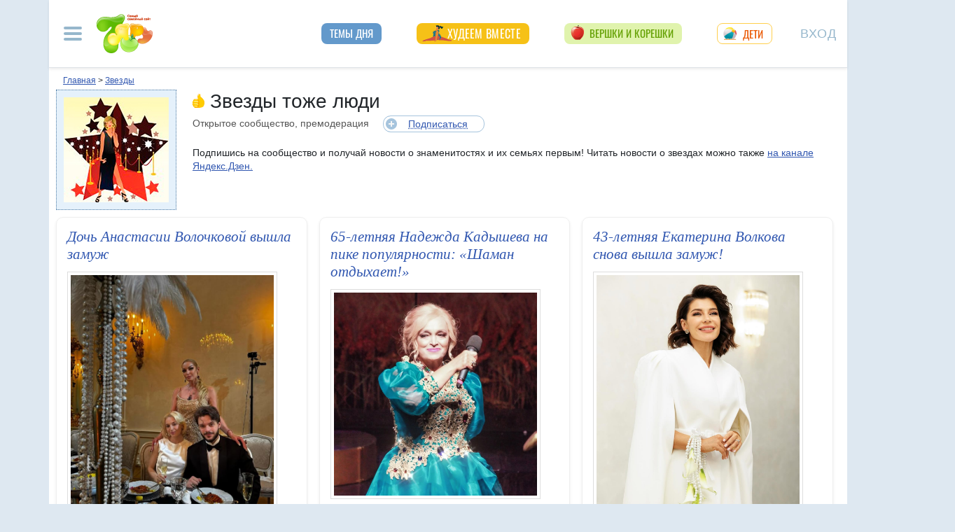

--- FILE ---
content_type: text/html; charset=utf-8
request_url: https://www.7ya.ru/journal/stars/
body_size: 33874
content:




<!DOCTYPE html>
<html lang="ru" prefix="og: http://ogp.me/ns#">
<head id="ctl00_Head1"><title>
	Звезды тоже люди &#127776;. Сообщество
</title><meta name="description" content="Звезды тоже люди - сообщество на 7я.ру. Подпишись на сообщество и получай новости о знаменитостях и их семьях первым!
Читать новости о звездах можно также на канале Яндекс.Дзен." />
     <style>/* Критичные стили */
html{font-family:sans-serif;line-height:1.15;-webkit-text-size-adjust:100%;-webkit-tap-highlight-color:transparent}body{margin:0;font-family:Arial,-apple-system,BlinkMacSystemFont,"Segoe UI",Roboto,"Helvetica Neue","Noto Sans",sans-serif,"Apple Color Emoji","Segoe UI Emoji","Segoe UI Symbol","Noto Color Emoji"!important;font-size:1rem;font-weight:400;color:#212529;text-align:left;position:relative;line-height:1.4!important;background-color:#dee8f1!important}.container-xl{background-color:#fff;margin-right:auto;margin-left:auto;width:100%;padding-right:15px;padding-left:15px}.breadcrumbs{padding:0 10px 5px;font-size:12px}#loginformModal,#errorReportModal{display:none}.offcanvas-collapse{position:fixed;top:0;bottom:0;left:-750px;width:750px}.navbar{position:relative;display:-ms-flexbox;display:flex;justify-content:space-between}.d-lg-flex{display:-ms-flexbox!important;display:flex!important}.collapse:not(.show){display:none}.nav{list-style:none}.shapka .usermenu_toggler.logged img{min-height:54px;max-width:54px}h3{font-size:22px}.c-biganons .l-cols,.c-biganons .l-cols .leftcol{width:100%}.carousel-item{max-height:500px}.c-biganonsy{flex-flow:row wrap;display:flex;float:none;margin:10px 0}.c-biganonsy .biganons8 img{height:auto;float:left;margin:0 10px 0 0}.l-common_stars_big .commun_stars_anons .item .image{border:1px solid #fff;max-height:180px;overflow:hidden}.c-authors_top{display:flex;flex-flow:row wrap;justify-content:space-between}.c-authors_top .author{flex:1 1 48%;margin:0 0 20px;padding-right:10px}.c-authors_top .author .authorphoto{width:auto;height:100px;margin:0 10px 5px 0;float:left}.navbar-toggler,.usermenu_toggler{background-color:transparent;border:none}.sr-only{position:absolute;width:1px;height:1px;padding:0;margin:-1px;overflow:hidden;clip:rect(0,0,0,0);white-space:nowrap;border:0}.d-none{display:none!important}.navbar-brand{flex-grow:1}.row{display:-ms-flexbox;display:flex;-ms-flex-wrap:wrap;flex-wrap:wrap;margin-right:-15px;margin-left:-15px}.col,.col-1,.col-10,.col-11,.col-12,.col-2,.col-3,.col-4,.col-5,.col-6,.col-7,.col-8,.col-9,.col-auto,.col-lg,.col-lg-1,.col-lg-10,.col-lg-11,.col-lg-12,.col-lg-2,.col-lg-3,.col-lg-4,.col-lg-5,.col-lg-6,.col-lg-7,.col-lg-8,.col-lg-9,.col-lg-auto,.col-md,.col-md-1,.col-md-10,.col-md-11,.col-md-12,.col-md-2,.col-md-3,.col-md-4,.col-md-5,.col-md-6,.col-md-7,.col-md-8,.col-md-9,.col-md-auto,.col-sm,.col-sm-1,.col-sm-10,.col-sm-11,.col-sm-12,.col-sm-2,.col-sm-3,.col-sm-4,.col-sm-5,.col-sm-6,.col-sm-7,.col-sm-8,.col-sm-9,.col-sm-auto,.col-xl,.col-xl-1,.col-xl-10,.col-xl-11,.col-xl-12,.col-xl-2,.col-xl-3,.col-xl-4,.col-xl-5,.col-xl-6,.col-xl-7,.col-xl-8,.col-xl-9,.col-xl-auto{position:relative;width:100%;padding-right:15px;padding-left:15px}.col-12{-ms-flex:0 0 100%;flex:0 0 100%;max-width:100%}.col{-ms-flex-preferred-size:0;flex-basis:0;-ms-flex-positive:1;flex-grow:1;max-width:100%}.c-authors_top .fake_h2{font-size:1.2rem;flex-basis:100%;margin-bottom:.5rem}.c-authors_top .authorname{display:block;font-weight:700}.h1,.h2,.h3,.h4,.h5,.h6,h1,h2,h3,h4,h5,h6{margin-bottom:.5rem;font-weight:500;line-height:1.2}.article img{max-width:100%;height:auto}.shapka .navbar{z-index:1001;padding:15px 0}.listPodcast .item h3,.listPodcast .item .fake_h3{font-size:1rem;margin-bottom:.3em;padding:0;line-height:1.2;font-weight:700}figure{margin:0 0 1rem}.listPodcast .youtubelink{display:block;margin-top:14px;margin-left:11px;font-size:14px}.carousel-indicators{position:absolute;right:0;bottom:0;z-index:15;display:-ms-flexbox;display:flex;-ms-flex-pack:center;justify-content:center;list-style:none}@media (min-width: 768px){.d-md-block{display:block!important}.leftcol.col-md-4{min-width:330px}.col-md-4{-ms-flex:0 0 33.333333%;flex:0 0 33.333333%;max-width:33.333333%}.centercol.col{overflow:hidden}.c-biganonsy .biganons8{flex-basis:48%;margin:0 15px 15px 0}}@media (min-width: 935px){.article img{max-width:600px;height:auto}}@media (min-width: 992px){.d-lg-flex{display:-ms-flexbox!important;display:flex!important}.shapka>.navbar>.mainmenu_rubr{flex-grow:1;justify-content:space-around}}@media (min-width: 1200px){.container,.container-lg,.container-md,.container-sm,.container-xl{max-width:1140px}}@media (min-width: 1140px){.container-xl{width:1140px;max-width:100%}}
        /* end of Критичные стили */</style>
    <style>
.tg_button {
position: absolute;
z-index: 1;
right: -80px;
display: block;
width: 60px;
height: 60px;
@media (max-width: 1360.98px) {
display:none;
}
}
.tg_button a {
position: absolute;
z-index: 1;
display: flex;
justify-content: center;
width: 60px;
height: 60px;
background-position: 100% 50%;
background-size: cover;
background-repeat: no-repeat;
text-decoration: none;
color: #4a78a3;
font-weight: 600;
font-size: 14px;
line-height: 1.2;
}
.tg_button::before {
content: '';
display: block;
background: #29a9eb;
width: 80px;
height: 80px;
border-radius: 100%;
position: absolute;
top: -10px;
left: -10px;
z-index: 0;
animation: animate2 3s linear infinite;
opacity: 0;
}

.tg_button a::after {
content: '';
display: block;
background: rgb(206 62 18);
width: 15px;
height: 15px;
border-radius: 100%;
position: absolute;
top: 2px;
right: 2px;
z-index: 1;
animation: animate1 10s linear infinite;
}

.tg_button a::before {
content: '';
display: block;
position:absolute;
top: calc(100% + 5px);
transition: all .3s;
left: 6px;
} 
.tg_button a:hover::before {
content: 'Подпишись!';
top: calc(100% + 5px);
opacity: 1;
transition: all .3s;
color: #4a78a3;
font-size: 14px;
} 

@keyframes animate1 {
0% {transform: scale(0.01); opacity: 1;}
7% {transform: scale(0.01); opacity: 1;}
10% {transform: scale(1);}
50% {transform: scale(1); opacity: 1;}
53% {transform: scale(0.01); opacity: 1;} 
100% {transform: scale(0.01); opacity: 1;}
}

@keyframes animate2 {
0% {transform: scale(0.6); opacity: 0.1;}
25% {transform: scale(0.75); opacity: 0.5;}
50% {transform: scale(0.9); opacity: 0;}
100% {transform: scale(0.6); opacity: 0;}
}
</style>
	<base target="_top" />
	<meta http-equiv="Content-Type" content="text/html; charset=utf-8" />
 <meta http-equiv="X-UA-Compatible" content="IE=edge">
 <meta name="viewport" content="width=device-width, initial-scale=1">
<link rel="shortcut icon" href="https://img.7ya.ru/favicon.ico" />
<link type="image/png" sizes="120x120" rel="icon" href="https://img.7ya.ru/favicon_120x120.png">
<script  src="https://img.7ya.ru/css/8/js/jquery-3.4.1.min.js"  ></script>


<script async  src="//clickiocmp.com/t/consent_218347.js" ></script>
    <script src="https://img.7ya.ru/css/8/js//bootstrap.bundle.min.js"  async></script>
    <script src="https://img.7ya.ru/css/8/js/base_compress2019.js"  async></script>

	<script src="https://unpkg.com/masonry-layout@4/dist/masonry.pkgd.min.js"></script>
	<script>
        $(document).ready(function () {
            var $grid = $('.grid').masonry({
                itemSelector: '.item',
                columnWidth: '.grid-sizer',
                gutter: '.gutter-sizer',
                percentPosition: true,
            });
       });
    </script>

<meta name="robots" content="noindex, nofollow" />
							   <meta name="robots" content="noarchive" />
	

	<script type="text/javascript" language="javascript" src="/journal/js/jquery_mb_browser_min.js"></script>
	

<link rel="canonical" href="https://www.7ya.ru/journal/stars/?p=49" />

    <script src="https://yandex.ru/ads/system/header-bidding.js" async></script>
    <script>
        const adfoxBiddersMap = {
            "myTarget": "2247699",
            "betweenDigital": "2247712"
        };
        var adUnits = [
            {
                code: 'adfox_154116168713799614', //300x600
                "bids": [
                    {
                        bidder: 'betweenDigital',
                        params: {
                            placementId: "2952403"
                        }
                    },
                    {
                        bidder: 'myTarget',
                        params: {
                            placementId: 329419,
                        }
                    }
                   
                ],
                "sizes": [
                    [
                        300,
                        600
                    ],

                    [
                        240,
                        400
                    ]
                    ,
                    [
                        300,
                        250
                    ]
                    ,
                    [
                        336,
                        280
                    ]
                ]
            },
            {
                code: 'adfox_153837978517159264',// нижний квадрат 
                bids: [

                    {
                        bidder: 'betweenDigital',
                        params: {
                            placementId: 2977856,
                        }
                    },
                    {
                        bidder: 'myTarget',
                        params: {
                            placementId: 322069,
                        }
                    }
                ]
                ,
                "sizes": [
                    [
                        300,
                        250
                    ],
                    [
                        320,
                        300
                    ],

                    [
                        336,
                        280
                    ],
                    [
                        320,
                        50
                    ]
                ]

            }
            ,
            {
                code: 'adfox_150720292457263167',//Gigant верх страницы
                bids: [
                    {
                        bidder: 'betweenDigital',
                        params: {
                            placementId: 3323009,
                        }
                    }
                    ,
                    {
                        bidder: 'myTarget',
                        params: {
                            placementId: 203953,
                        }
                    }
                ],
                "sizes": [
                    [
                        240,
                        400
                    ]
                ]
            }

            ,

            //верхняя растяжка
            {
                code: 'adfox_15529857647149874', // 
                bids: [
                    {
                        bidder: 'myTarget',
                        params: {
                            placementId: 624279,
                        }
                    },
                    {
                        bidder: 'betweenDigital',
                        params: {
                            placementId: 3439056,
                        }
                    }



                ]
                ,
                "sizes": [
                    [
                        970,
                        90
                    ],
                    [
                        990,
                        90
                    ],

                    [
                        790,
                        210
                    ],

                    [
                        728,
                        90
                    ],
                    [
                        970,
                        250
                    ],
                    [
                        800,
                        90
                    ]
                ]
            },
            {
                code: 'adfox_150850412453531733', //квадрат верх
                bids: [

                    {
                        bidder: 'myTarget',
                        params: {
                            placementId: 397484,
                        }
                    },
                    {
                        bidder: 'betweenDigital',
                        params: {
                            placementId: 2952404,
                        }
                    }

                ]
                ,
                "sizes": [
                    [
                        300,
                        250
                    ],
                    [
                        320,
                        300
                    ],
                    [
                        336,
                        280
                    ],
                    [
                        300,
                        300
                    ],
                    [
                        250,
                        250
                    ]
                ]
            }
            ,
            // растяжка середина
            {
                code: 'adfox_153813019039088073', // 
                bids: [
                    {
                        bidder: 'betweenDigital',
                        params: {
                            placementId: 3439057,
                        }
                    },
                    {
                        bidder: 'myTarget',
                        params: {
                            placementId: 321501,
                        }
                    }

                ]
                ,
                "sizes": [
                    [
                        970,
                        90
                    ],
                    [
                        990,
                        90
                    ],

                    [
                        728,
                        90
                    ],
                    [
                        970,
                        250
                    ]
                ]
            }
            ,
            {
                code: 'adfox_153441603053819802', //квадрат середина страницы в статьях мобилы и рубрики
                bids: [
                    {
                        bidder: 'betweenDigital',
                        params: {
                            placementId: 3010052,
                        }
                    },
                    {
                        bidder: 'myTarget',
                        params: {
                            placementId: 201393,
                        }
                    }
                    

                ],
                "sizes": [
                    [
                        300,
                        250
                    ],
                    [
                        320,
                        300
                    ],

                    [
                        336,
                        280
                    ],
                    [
                        320,
                        50
                    ]
                ]
            }
            ,
            {
                code: 'adfox_153837971207641168', // нижняя растяжка
                bids: [
                    {
                        bidder: 'betweenDigital',
                        params: {
                            placementId: 2977384,
                        }
                    },
                    {
                        bidder: 'myTarget',
                        params: {
                            placementId: 203761,
                        }
                    }
                   

                ]
                ,
                "sizes": [
                    [
                        970,
                        90
                    ],
                    [
                        990,
                        90
                    ],

                    [
                        728,
                        90
                    ]
                ]
            },


            {
                code: 'adfox_153311796286836129', //120x600 ухо
                bids: [

                    {
                        bidder: 'betweenDigital',
                        params: {
                            placementId: "2952402"
                        }
                    }
                   

                ],
                "sizes": [
                    [
                        160,
                        600
                    ]
                    ,
                    [
                        120,
                        600
                    ]

                ]
            }
            ,
            {
                "code": "adfox_155601624973516743",
                "sizes": [
                    [
                        300,
                        100
                    ]
                ],
                "bids": [
                    {
                        "bidder": "Gnezdo",
                        "params": {
                            "placementId": "357245"
                        }
                    }
                ]
            }
        ];
        var userTimeout = 700;
        window.YaHeaderBiddingSettings = {
            biddersMap: adfoxBiddersMap,
            adUnits: adUnits,
            timeout: userTimeout
        };
    </script>

	
  <script>window.yaContextCb = window.yaContextCb || []</script>
<script src="https://yandex.ru/ads/system/context.js" async></script>

	
<script async type='text/javascript' src='//s.luxcdn.com/t/218347/360_light.js'></script>

   
	<meta property="yandex_recommendations_kill" content="1" /></head>
<body>
	
	<div class="tg_button_container"><div class="tg_button_container_inner"><div class="tg_button"><a href="https://t.me/www7yaru" target="_blank" style="background-image: url('https://img.7ya.ru/tg_logo.svg');"></a></div></div></div><div class="shapka container-xl"><div class="ear_right">
<div class="c-ear_slider">
<!--AdFox START-->
<!--yandex_new7ya-->
<!--Площадка: 7ya.ru / * / *-->
<!--Тип баннера: 120*600-->
<!--Расположение: верх страницы-->
<div id="adfox_153311796286836129"></div>
<script>
    window.yaContextCb.push(()=>{
        Ya.adfoxCode.createAdaptive({
            ownerId: 1452616,
            containerId: 'adfox_153311796286836129',
            params: {
                pp: 'g',
                ps: 'gghm',
                p2: 'ibku',
                puid1: '',
                puid4: '',
                puid9: ''
            }
        }, ['desktop'], {
            tabletWidth: 768,
                phoneWidth: 320,
                isAutoReloads: false
        })
    })
</script>
</div></div>
<!--noindex--><nav class="navbar">
<button  aria-label="Рубрики сайта" class="mainmenu_toggler navbar-toggler" type="button" data-toggle="offcanvas" aria-expanded="false">
                <span class="navbar-toggler-icon"></span>
            </button>
            <div class="navbar-brand">
               <a href="https://www.7ya.ru/" target="_top"><img src="https://img.7ya.ru/img5.0/7ya_logo_80x56.png" width="80" height="56" alt="7я.ру. Самый семейный сайт!" /></a>
            </div>

            <div class="navbar-collapse offcanvas-collapse" id="mainmenu-navbar-collapse">
<div class="inner">
                <button  aria-label="Закрыть" type="button" class="close" aria-label="Close" data-toggle="offcanvas" data-target="#mainmenu-navbar-collapse" aria-expanded="true"><span aria-hidden="true">×</span></button>
				
				<div class="search">
					<form action="https://www.7ya.ru/search/" method="get" target="_self" accept-charset="utf-8">
					  <input type="hidden" name="tab" value="5" />
					<input type="hidden" name="cid" value="" />
                    <input type="hidden" name="type" value="0" />
<input type="hidden" name="searchid" value="2383621"/><input type="hidden" name="l10n" value="ru" />
				<input type="hidden" name="reqenc" value="" />
					<table class="searchfield">
					<tr>
					    <td class="keyword"><input type="text" name="keyword" class="text" placeholder="поиск&nbsp;по&nbsp;сообществам" /></td>
					    <td><input type="submit" value="Найти" class="submit" /></td>
					</tr>
					</table>
					</form>
				</div>
			
                                
                <ul class="mainmenu_conf">
                    <li><a href="https://conf.7ya.ru/">Обсуждаемые темы</a></li>
                    <li><a href="https://conf.7ya.ru/top-conf-day.aspx">Темы дня</a></li>
                    <li><a href="https://conf.7ya.ru/top-conf-week.aspx">Темы недели</a></li>
                </ul>

                <ul class="mainmenu_spec">
              
					

<li class="slimming"><a href="https://www.7ya.ru/special/slimming/" title="Худеем вместе">Худеем вместе</a></li>
<li class="ogorod"><a href="https://www.7ya.ru/special/ogorod/" title="Вершки&корешки">Вершки и корешки</a></li>

<li class="leto2020"><a href="https://www.7ya.ru/baby/" title="Дети">Дети</a></li>






					
          
					
					
                </ul>

                <ul class="mainmenu_rubr">
                    
					<li class="family">
					<a href="https://www.7ya.ru/family/"  title="Семья">Семья</a><div class="subrubr">
				<a href="https://www.7ya.ru/family/love/" target="_top" title="Любовь">Любовь</a><a href="https://www.7ya.ru/family/relationship/" target="_top" title="В кругу семьи">В кругу семьи</a><a href="https://www.7ya.ru/family/upbringing/" target="_top" title="Воспитание детей">Воспитание детей</a><a href="https://www.7ya.ru/family/adoption/" target="_top" title="Усыновление">Усыновление</a><a href="https://www.7ya.ru/family/divorce/" target="_top" title="Развод">Развод</a><a href="https://www.7ya.ru/family/finance/" target="_top" title="Финансы">Финансы</a><a href="https://www.7ya.ru/family/psy/" target="_top" title="Психология">Психология</a><a href="https://www.7ya.ru/family/society/" target="_top" title="Жизнь">Жизнь</a><a href="https://www.7ya.ru/family/job/" target="_top" title="Работа">Работа</a><a href="https://www.7ya.ru/family/choice/" target="_top" title="Поиск работы">Поиск работы</a><a href="https://www.7ya.ru/family/womenswork/" target="_top" title="Женская работа">Женская работа</a>
</div></li>
					<li class="pregn">
					<a href="https://www.7ya.ru/pregn/"  title="Беременность">Беременность</a><div class="subrubr">
				<a href="https://www.7ya.ru/pregn/planning/" target="_top" title="Планирование беременности">Планирование беременности</a><a href="https://www.7ya.ru/pregn/infertility/" target="_top" title="Бесплодие">Бесплодие</a><a href="https://www.7ya.ru/pregn/pregnancy/" target="_top" title="Беременность">Беременность</a><a href="https://www.7ya.ru/pregn/healthypregnancy/" target="_top" title="Здоровая беременность">Здоровая беременность</a><a href="https://www.7ya.ru/pregn/problempregnant/" target="_top" title="Проблемы беременных">Проблемы беременных</a><a href="https://www.7ya.ru/pregn/pregnlife/" target="_top" title="Жизнь беременной">Жизнь беременной</a><a href="https://www.7ya.ru/pregn/pregnancystories/" target="_top" title="Рассказы о беременности">Рассказы о беременности</a><a href="https://www.7ya.ru/pregn/childbirthpreparation/" target="_top" title="Подготовка к родам">Подготовка к родам</a><a href="https://www.7ya.ru/pregn/birth/" target="_top" title="Роды">Роды</a><a href="https://www.7ya.ru/pregn/birthstories/" target="_top" title="Рассказы о родах">Рассказы о родах</a><a href="https://www.7ya.ru/pregn/postpartum/" target="_top" title="После родов">После родов</a>
</div></li>
					<li class="baby">
					<a href="https://www.7ya.ru/baby/"  title="Дети">Дети</a><div class="subrubr">
				<a href="https://www.7ya.ru/baby/newborn/" target="_top" title="Новорожденный">Новорожденный</a><a href="https://www.7ya.ru/baby/healthinfant/" target="_top" title="Здоровье до года">Здоровье до года</a><a href="https://www.7ya.ru/baby/infant/" target="_top" title="Развитие до года">Развитие до года</a><a href="https://www.7ya.ru/baby/food/" target="_top" title="Питание до года">Питание до года</a><a href="https://www.7ya.ru/baby/breast/" target="_top" title="Грудное вскармливание">Грудное вскармливание</a><a href="https://www.7ya.ru/baby/nursingmother/" target="_top" title="Кормящая мама">Кормящая мама</a><a href="https://www.7ya.ru/baby/kid/" target="_top" title="Ребенок от 1 до 3 лет">Ребенок от 1 до 3 лет</a><a href="https://www.7ya.ru/baby/kidsfood/" target="_top" title="Детское питание">Детское питание</a><a href="https://www.7ya.ru/baby/child/" target="_top" title="Ребенок от 3 до 7 лет">Ребенок от 3 до 7 лет</a><a href="https://www.7ya.ru/baby/parenting/" target="_top" title="Воспитание ребенка">Воспитание ребенка</a><a href="https://www.7ya.ru/baby/schoolchild/" target="_top" title="Дети старше 7 лет">Дети старше 7 лет</a><a href="https://www.7ya.ru/baby/teenager/" target="_top" title="Подростковый возраст">Подростковый возраст</a><a href="https://www.7ya.ru/baby/health/" target="_top" title="Здоровье детей">Здоровье детей</a><a href="https://www.7ya.ru/baby/disease/" target="_top" title="Болезни детей">Болезни детей</a><a href="https://www.7ya.ru/baby/teach/" target="_top" title="Обучение ребенка">Обучение ребенка</a><a href="https://www.7ya.ru/baby/babybuy/" target="_top" title="Товары для детей">Товары для детей</a><a href="https://www.7ya.ru/baby/leisure/" target="_top" title="Детский досуг">Детский досуг</a><a href="https://www.7ya.ru/baby/childrensreading/" target="_top" title="Детское чтение">Детское чтение</a><a href="https://www.7ya.ru/baby/special/" target="_top" title="Особые дети">Особые дети</a>
</div></li>
					<li class="edu">
					<a href="https://www.7ya.ru/edu/"  title="Образование">Образование</a><div class="subrubr">
				<a href="https://www.7ya.ru/edu/preschool/" target="_top" title="До школы">До школы</a><a href="https://www.7ya.ru/edu/education/" target="_top" title="Школа">Школа</a><a href="https://www.7ya.ru/edu/higher/" target="_top" title="Высшее образование">Высшее образование</a><a href="https://www.7ya.ru/edu/add/" target="_top" title="Дополнительное образование">Дополнительное образование</a>
</div></li>
					<li class="health">
					<a href="https://www.7ya.ru/health/"  title="Красота и&nbsp;здоровье">Красота и&nbsp;здоровье</a><div class="subrubr">
				<a href="https://www.7ya.ru/health/beauty/" target="_top" title="Секреты красоты">Секреты красоты</a><a href="https://www.7ya.ru/health/fashion/" target="_top" title="Модный образ">Модный образ</a><a href="https://www.7ya.ru/health/life/" target="_top" title="Здоровый образ жизни">Здоровый образ жизни</a><a href="https://www.7ya.ru/health/food/" target="_top" title="Здоровое питание">Здоровое питание</a><a href="https://www.7ya.ru/health/diets/" target="_top" title="Диеты">Диеты</a><a href="https://www.7ya.ru/health/weightloss/" target="_top" title="Похудение">Похудение</a><a href="https://www.7ya.ru/health/woman/" target="_top" title="Женское здоровье">Женское здоровье</a><a href="https://www.7ya.ru/health/medicine/" target="_top" title="Медицина и здоровье">Медицина и здоровье</a><a href="https://www.7ya.ru/health/disease/" target="_top" title="Болезни">Болезни</a>
</div></li>
					<li class="economy">
					<a href="https://www.7ya.ru/economy/"  title="Дом">Дом</a><div class="subrubr">
				<a href="https://www.7ya.ru/economy/habitation/" target="_top" title="Жилье">Жилье</a><a href="https://www.7ya.ru/economy/housekeeping/" target="_top" title="Домоводство">Домоводство</a><a href="https://www.7ya.ru/economy/food/" target="_top" title="Про еду">Про еду</a><a href="https://www.7ya.ru/economy/recipes/" target="_top" title="Рецепты блюд">Рецепты блюд</a><a href="https://www.7ya.ru/economy/cooking/" target="_top" title="Кухни народов">Кухни народов</a><a href="https://www.7ya.ru/economy/shopping/" target="_top" title="Товары для дома">Товары для дома</a><a href="https://www.7ya.ru/economy/pets/" target="_top" title="Питомцы">Питомцы</a><a href="https://www.7ya.ru/economy/dacha/" target="_top" title="Дача">Дача</a>
</div></li>
					<li class="travel">
					<a href="https://www.7ya.ru/travel/"  title="Путешествия">Путешествия</a><div class="subrubr">
				<a href="https://www.7ya.ru/travel/russia/" target="_top" title="Россия">Россия</a><a href="https://www.7ya.ru/travel/asia/" target="_top" title="Азия">Азия</a><a href="https://www.7ya.ru/travel/africa/" target="_top" title="Африка">Африка</a><a href="https://www.7ya.ru/travel/america/" target="_top" title="Америка">Америка</a><a href="https://www.7ya.ru/travel/europe/" target="_top" title="Европа">Европа</a><a href="https://www.7ya.ru/travel/advice/" target="_top" title="Путешественникам">Путешественникам</a><a href="https://www.7ya.ru/travel/active/" target="_top" title="Активный отдых">Активный отдых</a>
</div></li>
					<li class="leisure">
					<a href="https://www.7ya.ru/leisure/"  title="Досуг и&nbsp;хобби">Досуг и&nbsp;хобби</a><div class="subrubr">
				<a href="https://www.7ya.ru/movies/" target="_top" title="Кино, сериалы">Кино, сериалы</a><a href="https://www.7ya.ru/leisure/stars/" target="_top" title="Звёзды">Звёзды</a><a href="https://www.7ya.ru/leisure/vacation/" target="_top" title="Выходные">Выходные</a><a href="https://www.7ya.ru/leisure/holiday/" target="_top" title="Праздники">Праздники</a><a href="https://www.7ya.ru/leisure/gifts/" target="_top" title="Подарки">Подарки</a><a href="https://www.7ya.ru/leisure/needlework/" target="_top" title="Рукоделие и поделки">Рукоделие и поделки</a><a href="https://www.7ya.ru/leisure/newyear/" target="_top" title="Новый год">Новый год</a><a href="https://www.7ya.ru/leisure/hobby/" target="_top" title="Хобби">Хобби</a><a href="https://www.7ya.ru/leisure/reading/" target="_top" title="Чтение">Чтение</a>
</div></li>
                    <li><a href="https://www.7ya.ru/stars/">Звёзды</a></li>
                    <li><a href="https://ratings.7ya.ru/"><strong>Рейтинги</strong></a></li>
                </ul>

                <div class="mainmenu_services">
                    <span><a href="https://www.7ya.ru/services.aspx">Сервисы и спецпроекты</a></span>
                    <ul>
                        <li><a href="https://conf.7ya.ru/conf.aspx"><strong>Конференции</strong></a></li>
                        <li><a href="https://blog.7ya.ru/">Блоги</a></li>
                        <li><a href="https://club.7ya.ru/">Клуб</a></li>
                        <li><a href="https://show.7ya.ru/">Фотоальбомы</a></li>
                        <li><a href="https://www.7ya.ru/contests/">Конкурсы</a></li>
                        <li><a href="https://www.7ya.ru/trends/">Актуально!</a></li>
                        <li><a href="https://www.7ya.ru/tests/">Тесты</a></li>
                        <li><a href="https://www.7ya.ru/kaleidoscope/">Калейдоскоп</a></li>
                        <li><a href="https://www.7ya.ru/goods/">Наш тест-драйв</a></li>
                        <li><a href="https://www.7ya.ru/pub/last.aspx">Cтатьи</a></li>
                        <li><a href="https://www.7ya.ru/calendar-pregn/">Календарь беременности</a></li>
                        <li><a href="https://www.7ya.ru/babygrowth/">Календарь развития ребёнка</a></li>
                        <li><a href="https://www.7ya.ru/calendar-vac/">Календарь прививок</a></li>
                        <li><a href="https://www.7ya.ru/podcast/">Подкасты</a></li>
                        <li><a href="https://www.7ya.ru/cooking/">Кулинарная книга</a></li>
                        <li><a href="https://www.7ya.ru/club/voting/">Опросы</a></li>
                        <li><a href="https://www.7ya.ru/chavo/">ЧаВо</a></li>
						<li><a href="https://www.7ya.ru/actions/">Акции</a></li>
                        <li><a href="https://www.7ya.ru/faq/site.aspx">Помощь</a></li>
                    </ul>
                </div>

                

                <div class="social_networks">7я.ру в соцсетях: 
                    <a href="https://t.me/www7yaru" title="7я.ру в Telegram" target="_blank" class="soc_pict24 s_telegram24">7я.ру в Telegram</a>
                    <a href="https://www.pinterest.ru/www7yaru/" title="7я.ру в Pinterest" target="_blank" class="soc_pict24 s_pin24">7я.ру в Pinterest</a>
                    <a href="https://vkontakte.ru/portal_7ya_ru" title="7я.ру ВКонтакте" target="_blank" class="soc_pict24 s_vk24">7я.ру ВКонтакте</a>
					<a href="https://www.odnoklassniki.ru/group/50999252942916" title="7я.ру в Одноклассниках" target="_blank" class="soc_pict24 s_ok24">7я.ру в Одноклассниках</a>
       				<a href="https://zen.yandex.ru/7ya.ru" target="_blank" class="s_zen24 soc_pict24" title="7я.ру в Дзене">7я.ру</a> 
                    
                </div>
				<div class="bottomlinks"><a href="https://www.7ya.ru/about/" title="О проекте">О проекте</a> <a href="https://www.7ya.ru/privacy/" title="Политика конфиденциальности">Политика конфиденциальности</a>  <a href="https://conf.7ya.ru/fulltext.aspx?cnf=feedback7ya" title="Обратная связь">Обратная связь</a></div>
				</div>
            </div>

            <ul class="nav mainmenu_rubr d-none d-lg-flex">
                <li class="conf"><a href="https://conf.7ya.ru/top-conf-day.aspx"  title="Темы дня">Темы дня</a></li>

               
				





               		


<li class="slimming"><a href="https://www.7ya.ru/special/slimming/" title="Худеем вместе">Худеем вместе</a></li>
<li class="ogorod"><a href="https://www.7ya.ru/special/ogorod/" title="Вершки&корешки">Вершки и корешки</a></li>

<li class="leto2020"><a href="https://www.7ya.ru/baby/" title="Дети">Дети</a></li>






	
				

            </ul>


            <button  aria-label="Авторизация" id="btnlgntop" type="button" class="navbar-toggle collapsed usermenu_toggler" data-toggle="modal" data-target="#loginformModal" aria-expanded="false" >
                <span class="sr-only" >Вход на сайт</span>
                 Вход
            </button>
<div class="navbar-collapse collapse" id="usermenu-navbar-collapse"></div>

        </nav>
<!--/noindex-->
			</div>
	 <div class="content container-xl"  id="content_container">

	
					<div class="breadcrumbs" itemscope itemtype="https://schema.org/BreadcrumbList" ><a href="https://www.7ya.ru/"  ><span >Главная</span></a> &gt; <span    itemprop="itemListElement" itemscope itemtype="https://schema.org/ListItem"><a href="https://www.7ya.ru/stars/"     itemprop="item"><span itemprop="name">Звезды</span></a><meta itemprop="position" content="1"></span></div>

				<div class="row">
				
				 <div class="centercol col col-12 col-md-12 col-lg-12 col-xl-12">
	
				
				
					
				
				
					
					

	<script type="text/javascript" language="javascript" src="/journal/js/podkat/kat-view_compress.js"></script>
	
	
	<div class="c-commun_shapka_hor">
		<div id="ctl00_Main_oCommunityStar_divAvatar" class="c-avatar">
	<div class="blogtools subrubrmenu">
		<ul>
			<li>
				<span id="ctl00_Main_oCommunityStar_lblImage"><a href="/community/Stars/"><img src="https://photo.7ya.ru/phpvb/2013/8/8/tn1375961977365.jpg" height="150" width="150" title="Звезды тоже люди"></a><br/></span>
			</li>



		</ul>
	</div>

</div>

<div class="c-header_descr">
	<h1>
		<span class="pict recommended2" title="Сообщество рекомендовано редакцией 7я.ру"><img src="https://img.7ya.ru/img4.0/1x1.gif" alt="Сообщество рекомендовано редакцией 7я.ру" /></span>&nbsp;Звезды тоже люди</h1>
	<div class="community_type">Открытое сообщество, премодерация</div>
	<!--noindex-->

	<a href="https://club.7ya.ru/login.aspx?url=https%3a%2f%2fwww.7ya.ru%2fjournal%2fStars" id="ctl00_Main_oCommunityStar_btnAction2" class="btnAction2 nogo join_community" rel="nofollow" onclick="">Подписаться</a>
	<p class="commentblog">Подпишись на сообщество и получай новости о знаменитостях и их семьях первым!
Читать новости о звездах можно также <a href="https://zen.yandex.ru/blog7ya" target=_blank" >на канале Яндекс.Дзен.</a></p>
	<!--/noindex-->
	<div id="ctl00_Main_oCommunityStar_divCommID2" class="divCommID2"></div>

		

	<script type="text/javascript">
		//<![CDATA[
		$(document).ready(function () {
			var button;
			button = $("a.btnAction2");
				
			if (button2.html() == "Отписаться от сообщества") {
				$("a.btnAction2").removeClass();

				$("a.btnAction2").addClass("btnAction2 nogo quitcommunity");
			}
			else {
				$("a.btnAction2").removeClass();

				$("a.btnAction2").addClass("btnAction2 nogo joincommunity");
			}

		});
		function Go(community, but) {
			var divCom;
			var button;
			if (but == 1) {
				button = $("a.btnAction");
				divCom = $("div.divCommID");
			}
			else
				if (but == 2) {
					button = $("a.btnAction2");
					divCom = $("div.divCommID2");
				}

			if (button.html() == "Отписаться от сообщества")
				GoOut(community, button, divCom);
			else
				if (button.html() == "Подписаться")
					ComeBack(community, button, divCom);
				else
					if (button.html() == "Подать заявку на подписку на сообщество") {
						SendApplication(community, button, divCom);
					}

		}
		function GoOut(community, button, divCom)//выход
		{
			$.ajax({
                url: "/journal/go-out-from-community.aspx", global: false, type: "POST", cache: false,
				data: "cid=" + community.toString(),
				success: function (msg) { divCom.html(msg); }
			});
			button.html("Подписаться");
			
				$("a.btnAction2").removeClass();
	
				$("a.btnAction2").addClass("btnAction2 nogo joincommunity");
			return false;
		}
		function ComeBack(community, button, divCom)//восстановление и зайти в сообщество
		{
			$.ajax({
                url: "/journal/come-back-to-community.aspx", global: false, type: "POST", cache: false,
				data: "cid=" + community.toString(),
				success: function (msg) { divCom.html(msg); }
			});
			button.html("Отписаться от сообщества");

			$("a.btnAction2").removeClass();

			$("a.btnAction2").addClass("btnAction2 nogo quitcommunity");
			
			return false;
		}
		function SendApplication(community, button, divCom)//подать заявку
		{
			$.ajax({
                url: "/journal/send-application.aspx", global: false, type: "POST", cache: false,
				data: "cid=" + community.toString(),
				success: function (msg) { divCom.html(msg); }
			});
			button.attr('disabled', 'disabled');
			button.html("Вы подали заявку на подписку на сообщество");
			return false;
		}
		//]]>
	</script>

	
</div>










	</div>
	



	
	
<script type="text/javascript">
                //<![CDATA[
                //$(document).ready(function(){});
                function Go(community, but)
                { 
                    var divCom;
                    var button;
                    if (but==1)
                    {
                        button = $("a.btnAction");	
                        divCom = $("div.divCommID");
                    }
                    else
                        if (but==2)
                        {
                            button = $("a.btnAction2");	            
                            divCom = $("div.divCommID2");
                        }               
                   	               
                    if (button.html() == "Отписаться от сообщества")
                        GoOut(community, button, divCom);
                    else    
		                if (button.html() == "Подписаться")
		                        ComeBack(community, button, divCom);
		                    else
		                        if (button.html() == "Подать заявку на подписку на сообщество")
		                        {
		                            SendApplication(community, button, divCom);
		                        }		                        
    		               
                }
                function GoOut(community, button, divCom)//выход
                {
                    $.ajax({
                        url: "/journal/go-out-from-community.aspx", global: false, type: "POST", cache: false,
					        data: "cid="+community.toString(),
					        success: function(msg) { divCom.html(msg); }
				                });
	                button.html("Подписаться");
	                if (!$("a.btnAction2").hasClass("join_community"))
	                    $("a.btnAction2").addClass("join_community");
            		return false;
                }
                function ComeBack(community, button, divCom)//восстановление и зайти в сообщество
                {
	                $.ajax({ url: "/come-back-to-community.aspx", global: false, type: "POST", cache: false,
					        data: "cid="+community.toString(),
					        success: function(msg) { divCom.html(msg); }
				                });
	                button.html("Отписаться от сообщества");
		            $("a.btnAction2").removeClass("join_community");        
		            return false;
                }    
                function SendApplication(community, button, divCom)//подать заявку
                {                    
                    $.ajax({ url: "/send-application.aspx", global: false, type: "POST", cache: false,
					        data: "cid="+community.toString(),
					        success: function(msg) { divCom.html(msg); }
				                });
		            button.attr('disabled', 'disabled');
		            button.html("Вы подали заявку на подписку на сообщество");
		            return false;
                }
                //]]>
        </script>

<div class="divCommID"></div>


	<div id="ctl00_Main_divLenta" class="lenta stars">
		<span id="ctl00_Main_ErrorMessage"></span>
		<div align="center"><small>
			<span id="ctl00_Main_lblReg"></span></small></div>
		<div class="grid">
                <div class="grid-sizer"></div>
<div class="gutter-sizer"></div>
				

				<div class="item" itemprop ="blogPosts" itemscope itemtype="http://schema.org/BlogPosting"><h3 itemprop="name" ><a href="https://www.7ya.ru/stars/doch-anastasii-volochkovoj-vyshla-zamuzh/">Дочь Анастасии Волочковой вышла замуж</a></h3>
<div class="image"><a title="Дочь Анастасии Волочковой вышла замуж" href="https://blog.7ya.ru/fulltext/Blogs/3665/" ><img itemprop="image" alt="Дочь Анастасии Волочковой вышла замуж"   src="https://img.7ya.ru/fresh/2025/4/28/1745840768122.JPG" width="300" height="400"  itemprop="image" alt="Дочь Анастасии Волочковой вышла замуж"/></a></div><div class="text" itemprop="description"> В минувшие выходные дочь 49-летней Анастасии Волочковой вышла замуж. Как и обещала ранее, балерина всю организацию торжества она взяла на себя – свадьба состоялась в центре Петербурга в особняке Мясникова.&nbsp;     19-летняя Ариадна Волочкова...</div>
<span style="display: none;" itemprop="headline">Дочь Анастасии Волочковой вышла замуж</span><span style="display: none;" itemprop="datePublished">2025-04-28T14:48:41+3</span><span style="display: none;" itemprop ="Publisher" itemscope itemtype="http://schema.org/Organization" >
			<meta itemprop="name" content="7я.ру" />
            <meta itemprop="email" content="content@7ya.ru" />
            <meta itemprop="url" content="https://www.7ya.ru/" />
            <meta itemprop="sameAs" content="https://tlg.repair/www7yaru" />
            <meta itemprop="sameAs" content="https://www.pinterest.ru/www7yaru/" />
            <meta itemprop="sameAs" content="https://vkontakte.ru/portal_7ya_ru" />
            <meta itemprop="sameAs" content="https://www.facebook.com/7ya.ru" />
			<meta itemprop="sameAs" content="https://www.odnoklassniki.ru/group/50999252942916" />
			<meta itemprop="sameAs" content="https://www.instagram.com/7ya_ru/" />
			<span itemprop="logo" itemscope itemtype="http://schema.org/ImageObject" >
                <meta itemprop="url" content="https://img.7ya.ru/img4.0/7ya_logo_185x152.png" />
            </span>
            <span itemprop="address" itemscope itemtype="http://schema.org/PostalAddress">
				<span itemprop="streetAddress" > Bauskas iela 58A - 7</span>
                <span itemprop="addressLocality" > Rīga</span>,
    <span itemprop="postalCode" > LV-1004</span>
            </span>
        </span><span style="display: none;" itemprop="author" itemscope itemtype="https://schema.org/Person"><meta itemprop="name" content="Елена Антонова"></span></div>

				

					
					

					
			
				<div class="item baner320 d-lg-none"><!--noindex-->
<!--AdFox START-->
<!--yandex_new7ya-->
<!--Площадка: 7ya.ru / * / *-->
<!--Тип баннера: 320х300-->
<!--Расположение: верх страницы-->
<div id="adfox_150850412453531733"></div>
<script>
    window.yaContextCb.push(()=>{
        Ya.adfoxCode.createAdaptive({
            ownerId: 1452616,
            containerId: 'adfox_150850412453531733',
            params: {
                pp: 'g',
                ps: 'gghm',
                p2: 'ibih',
                puid1: '',
                puid4: '',
                puid9: ''
            }
        }, [ 'tablet', 'phone'], {
                tabletWidth: 768,
                phoneWidth: 320,
                isAutoReloads: false
            })
        })
</script><!--/noindex--></div>

				<div class="item" itemprop ="blogPosts" itemscope itemtype="http://schema.org/BlogPosting"><h3 itemprop="name" ><a href="https://www.7ya.ru/stars/65-letnyaya-nadezhda-kadysheva-na-pike-populyarnosti-shaman-otdyhaet/">65-летняя Надежда Кадышева на пике популярности: «Шаман отдыхает!»</a></h3>
<div class="image"><a title="65-летняя Надежда Кадышева на пике популярности: «Шаман отдыхает!»" href="https://blog.7ya.ru/fulltext/Blogs/3662/" ><img itemprop="image" alt="65-летняя Надежда Кадышева на пике популярности: «Шаман отдыхает!»"   src="https://img.7ya.ru/fresh/2025/4/14/1744630147310.jpg" width="300" height="300"  itemprop="image" alt="65-летняя Надежда Кадышева на пике популярности: «Шаман отдыхает!»"/></a></div><div class="text" itemprop="description"> 65-летняя певица Надежда Кадышева - на пике популярности. Ее старые и довольно известные песни «Плывет веночек» и «Течет ручей» каким-то чудом «выстрелили» в соцсетях и стали безумно популярны у молодежи.     На ее концертах аншлаг, половина...</div>
<span style="display: none;" itemprop="headline">65-летняя Надежда Кадышева на пике популярности: «Шаман отдыхает!»</span><span style="display: none;" itemprop="datePublished">2025-04-14T14:37:53+3</span><span style="display: none;" itemprop ="Publisher" itemscope itemtype="http://schema.org/Organization" >
			<meta itemprop="name" content="7я.ру" />
            <meta itemprop="email" content="content@7ya.ru" />
            <meta itemprop="url" content="https://www.7ya.ru/" />
            <meta itemprop="sameAs" content="https://tlg.repair/www7yaru" />
            <meta itemprop="sameAs" content="https://www.pinterest.ru/www7yaru/" />
            <meta itemprop="sameAs" content="https://vkontakte.ru/portal_7ya_ru" />
            <meta itemprop="sameAs" content="https://www.facebook.com/7ya.ru" />
			<meta itemprop="sameAs" content="https://www.odnoklassniki.ru/group/50999252942916" />
			<meta itemprop="sameAs" content="https://www.instagram.com/7ya_ru/" />
			<span itemprop="logo" itemscope itemtype="http://schema.org/ImageObject" >
                <meta itemprop="url" content="https://img.7ya.ru/img4.0/7ya_logo_185x152.png" />
            </span>
            <span itemprop="address" itemscope itemtype="http://schema.org/PostalAddress">
				<span itemprop="streetAddress" > Bauskas iela 58A - 7</span>
                <span itemprop="addressLocality" > Rīga</span>,
    <span itemprop="postalCode" > LV-1004</span>
            </span>
        </span><span style="display: none;" itemprop="author" itemscope itemtype="https://schema.org/Person"><meta itemprop="name" content="Елена Антонова"></span></div>

				

					
					

					
			
				

				<div class="item" itemprop ="blogPosts" itemscope itemtype="http://schema.org/BlogPosting"><h3 itemprop="name" ><a href="https://www.7ya.ru/stars/43-letnyaya-ekaterina-volkova-snova-vyshla-zamuzh/">43-летняя Екатерина Волкова снова вышла замуж!</a></h3>
<div class="image"><a title="43-летняя Екатерина Волкова снова вышла замуж!" href="https://blog.7ya.ru/fulltext/Blogs/3661/" ><img itemprop="image" alt="43-летняя Екатерина Волкова снова вышла замуж!"   src="https://img.7ya.ru/fresh/2025/4/11/1744361759402.jpg" width="300" height="373"  itemprop="image" alt="43-летняя Екатерина Волкова снова вышла замуж!"/></a></div><div class="text" itemprop="description"> 43-летняя Екатерина Волкова, звезда сериала «Воронины», снова невеста! В день своей хрустальной свадьбы она снова вышла замуж за Андрея Карпова.      «Пищу от счастья, как невеста. Ах да, я же снова невеста.&#9786;&#65039;&#129322;»  - актриса...</div>
<span style="display: none;" itemprop="headline">43-летняя Екатерина Волкова снова вышла замуж!</span><span style="display: none;" itemprop="datePublished">2025-04-11T11:59:26+3</span><span style="display: none;" itemprop ="Publisher" itemscope itemtype="http://schema.org/Organization" >
			<meta itemprop="name" content="7я.ру" />
            <meta itemprop="email" content="content@7ya.ru" />
            <meta itemprop="url" content="https://www.7ya.ru/" />
            <meta itemprop="sameAs" content="https://tlg.repair/www7yaru" />
            <meta itemprop="sameAs" content="https://www.pinterest.ru/www7yaru/" />
            <meta itemprop="sameAs" content="https://vkontakte.ru/portal_7ya_ru" />
            <meta itemprop="sameAs" content="https://www.facebook.com/7ya.ru" />
			<meta itemprop="sameAs" content="https://www.odnoklassniki.ru/group/50999252942916" />
			<meta itemprop="sameAs" content="https://www.instagram.com/7ya_ru/" />
			<span itemprop="logo" itemscope itemtype="http://schema.org/ImageObject" >
                <meta itemprop="url" content="https://img.7ya.ru/img4.0/7ya_logo_185x152.png" />
            </span>
            <span itemprop="address" itemscope itemtype="http://schema.org/PostalAddress">
				<span itemprop="streetAddress" > Bauskas iela 58A - 7</span>
                <span itemprop="addressLocality" > Rīga</span>,
    <span itemprop="postalCode" > LV-1004</span>
            </span>
        </span><span style="display: none;" itemprop="author" itemscope itemtype="https://schema.org/Person"><meta itemprop="name" content="Елена Антонова"></span></div>

				

					
					

					
			
				

				<div class="item" itemprop ="blogPosts" itemscope itemtype="http://schema.org/BlogPosting"><h3 itemprop="name" ><a href="https://www.7ya.ru/stars/na-20-letie-braka-koroleva-kamilla-nadela-svoe-staroe-svadebnoe-plate/">На 20-летие брака королева Камилла надела свое старое свадебное пальто</a></h3>
<div class="image"><a title="На 20-летие брака королева Камилла надела свое старое свадебное пальто" href="https://blog.7ya.ru/fulltext/Blogs/3660/" ><img itemprop="image" alt="На 20-летие брака королева Камилла надела свое старое свадебное пальто"   src="https://img.7ya.ru/fresh/2025/4/11/1744353917414.JPG" width="300" height="292"  itemprop="image" alt="На 20-летие брака королева Камилла надела свое старое свадебное пальто"/></a></div><div class="text" itemprop="description"> Королевская чета Великобритании 20-летие брака отметила в поездке по Италии.  Для визита в итальянский парламент в Риме, где король Чарльз должен был произнести историческую речь, 77-летняя Камилла надела то же элегантное шелковое пальто цвета...</div>
<span style="display: none;" itemprop="headline">На 20-летие брака королева Камилла надела свое старое свадебное пальто</span><span style="display: none;" itemprop="datePublished">2025-04-11T09:00:00+3</span><span style="display: none;" itemprop ="Publisher" itemscope itemtype="http://schema.org/Organization" >
			<meta itemprop="name" content="7я.ру" />
            <meta itemprop="email" content="content@7ya.ru" />
            <meta itemprop="url" content="https://www.7ya.ru/" />
            <meta itemprop="sameAs" content="https://tlg.repair/www7yaru" />
            <meta itemprop="sameAs" content="https://www.pinterest.ru/www7yaru/" />
            <meta itemprop="sameAs" content="https://vkontakte.ru/portal_7ya_ru" />
            <meta itemprop="sameAs" content="https://www.facebook.com/7ya.ru" />
			<meta itemprop="sameAs" content="https://www.odnoklassniki.ru/group/50999252942916" />
			<meta itemprop="sameAs" content="https://www.instagram.com/7ya_ru/" />
			<span itemprop="logo" itemscope itemtype="http://schema.org/ImageObject" >
                <meta itemprop="url" content="https://img.7ya.ru/img4.0/7ya_logo_185x152.png" />
            </span>
            <span itemprop="address" itemscope itemtype="http://schema.org/PostalAddress">
				<span itemprop="streetAddress" > Bauskas iela 58A - 7</span>
                <span itemprop="addressLocality" > Rīga</span>,
    <span itemprop="postalCode" > LV-1004</span>
            </span>
        </span><span style="display: none;" itemprop="author" itemscope itemtype="https://schema.org/Person"><meta itemprop="name" content="Елена Антонова"></span></div>

				

					
					

					
			
				

				<div class="item" itemprop ="blogPosts" itemscope itemtype="http://schema.org/BlogPosting"><h3 itemprop="name" ><a href="https://www.7ya.ru/stars/poslednyaya-zhena-dzhigarhanyana-rodila-doch/">Последняя жена Джигарханяна родила дочь</a></h3>
<div class="image"><a title="Последняя жена Джигарханяна родила дочь" href="https://blog.7ya.ru/fulltext/Blogs/3659/" ><img itemprop="image" alt="Последняя жена Джигарханяна родила дочь"   src="https://img.7ya.ru/fresh/2025/4/8/1744123553131.JPG" width="300" height="375"  itemprop="image" alt="Последняя жена Джигарханяна родила дочь"/></a></div><div class="text" itemprop="description"> 46-летняя Виталина Цымбалюк-Романовская, третья жена народного артиста Армена Джигарханяна на днях стала мамой. В своем блоге пианистка сообщила, что 25 марта родила дочь.&nbsp;     Свою беременность Виталина тщательно скрывала. Кто отец ребенка...</div>
<span style="display: none;" itemprop="headline">Последняя жена Джигарханяна родила дочь</span><span style="display: none;" itemprop="datePublished">2025-04-08T17:48:00+3</span><span style="display: none;" itemprop ="Publisher" itemscope itemtype="http://schema.org/Organization" >
			<meta itemprop="name" content="7я.ру" />
            <meta itemprop="email" content="content@7ya.ru" />
            <meta itemprop="url" content="https://www.7ya.ru/" />
            <meta itemprop="sameAs" content="https://tlg.repair/www7yaru" />
            <meta itemprop="sameAs" content="https://www.pinterest.ru/www7yaru/" />
            <meta itemprop="sameAs" content="https://vkontakte.ru/portal_7ya_ru" />
            <meta itemprop="sameAs" content="https://www.facebook.com/7ya.ru" />
			<meta itemprop="sameAs" content="https://www.odnoklassniki.ru/group/50999252942916" />
			<meta itemprop="sameAs" content="https://www.instagram.com/7ya_ru/" />
			<span itemprop="logo" itemscope itemtype="http://schema.org/ImageObject" >
                <meta itemprop="url" content="https://img.7ya.ru/img4.0/7ya_logo_185x152.png" />
            </span>
            <span itemprop="address" itemscope itemtype="http://schema.org/PostalAddress">
				<span itemprop="streetAddress" > Bauskas iela 58A - 7</span>
                <span itemprop="addressLocality" > Rīga</span>,
    <span itemprop="postalCode" > LV-1004</span>
            </span>
        </span><span style="display: none;" itemprop="author" itemscope itemtype="https://schema.org/Person"><meta itemprop="name" content="Елена Антонова"></span></div>

				

					
					

					
			
				

				<div class="item" itemprop ="blogPosts" itemscope itemtype="http://schema.org/BlogPosting"><h3 itemprop="name" ><a href="https://www.7ya.ru/stars/39-letnij-hokkeist-aleksandr-ovechkin-legenda-hokkeya/">39-летний Александр Овечкин - легенда хоккея!</a></h3>
<div class="image"><a title="39-летний Александр Овечкин - легенда хоккея!" href="https://blog.7ya.ru/fulltext/Blogs/3657/" ><img itemprop="image" alt="39-летний Александр Овечкин - легенда хоккея!"   src="https://img.7ya.ru/fresh/2025/4/7/1744042677508.JPG" width="300" height="168"  itemprop="image" alt="39-летний Александр Овечкин - легенда хоккея!"/></a></div><div class="text" itemprop="description"> 39-летний хоккеист Александр Овечкин - теперь самый результативный игрок в НХЛ.&nbsp;Российский нападающий «Вашингтон Кэпиталз» забросил 895-ю шайбу в карьере, превзойдя достижение канадца Уэйна Гретцки.&nbsp;      «Огромная гордость за Ови...</div>
<span style="display: none;" itemprop="headline">39-летний Александр Овечкин - легенда хоккея!</span><span style="display: none;" itemprop="datePublished">2025-04-07T19:47:36+3</span><span style="display: none;" itemprop ="Publisher" itemscope itemtype="http://schema.org/Organization" >
			<meta itemprop="name" content="7я.ру" />
            <meta itemprop="email" content="content@7ya.ru" />
            <meta itemprop="url" content="https://www.7ya.ru/" />
            <meta itemprop="sameAs" content="https://tlg.repair/www7yaru" />
            <meta itemprop="sameAs" content="https://www.pinterest.ru/www7yaru/" />
            <meta itemprop="sameAs" content="https://vkontakte.ru/portal_7ya_ru" />
            <meta itemprop="sameAs" content="https://www.facebook.com/7ya.ru" />
			<meta itemprop="sameAs" content="https://www.odnoklassniki.ru/group/50999252942916" />
			<meta itemprop="sameAs" content="https://www.instagram.com/7ya_ru/" />
			<span itemprop="logo" itemscope itemtype="http://schema.org/ImageObject" >
                <meta itemprop="url" content="https://img.7ya.ru/img4.0/7ya_logo_185x152.png" />
            </span>
            <span itemprop="address" itemscope itemtype="http://schema.org/PostalAddress">
				<span itemprop="streetAddress" > Bauskas iela 58A - 7</span>
                <span itemprop="addressLocality" > Rīga</span>,
    <span itemprop="postalCode" > LV-1004</span>
            </span>
        </span><span style="display: none;" itemprop="author" itemscope itemtype="https://schema.org/Person"><meta itemprop="name" content="Елена Антонова"></span></div>

				

					
					

					
			
				

				<div class="item" itemprop ="blogPosts" itemscope itemtype="http://schema.org/BlogPosting"><h3 itemprop="name" ><a href="https://www.7ya.ru/stars/69-letnyaya-larisa-dolina-vernula-kvartiru-prodannuyu-pod-vliyaniem-moshennikov/">69-летняя Лариса Долина вернула квартиру, проданную под влиянием мошенников</a></h3>
<div class="image"><a title="69-летняя Лариса Долина вернула квартиру, проданную под влиянием мошенников" href="https://blog.7ya.ru/fulltext/Blogs/3656/" ><img itemprop="image" alt="69-летняя Лариса Долина вернула квартиру, проданную под влиянием мошенников"   src="https://img.7ya.ru/fresh/2025/3/29/1743230441536.JPG" width="300" height="506"  itemprop="image" alt="69-летняя Лариса Долина вернула квартиру, проданную под влиянием мошенников"/></a></div><div class="text" itemprop="description"> Лариса Долина, в августе прошлого года&nbsp; под влиянием мошенников лишившаяся квартиры в центре Москвы, по решению Хамовнического суда вернула свою 5-комнатную квартиру.&nbsp;     В соцсетях певицы комментаторы не радуются победе певицы, а...</div>
<span style="display: none;" itemprop="headline">69-летняя Лариса Долина вернула квартиру, проданную под влиянием мошенников</span><span style="display: none;" itemprop="datePublished">2025-03-29T09:43:00+3</span><span style="display: none;" itemprop ="Publisher" itemscope itemtype="http://schema.org/Organization" >
			<meta itemprop="name" content="7я.ру" />
            <meta itemprop="email" content="content@7ya.ru" />
            <meta itemprop="url" content="https://www.7ya.ru/" />
            <meta itemprop="sameAs" content="https://tlg.repair/www7yaru" />
            <meta itemprop="sameAs" content="https://www.pinterest.ru/www7yaru/" />
            <meta itemprop="sameAs" content="https://vkontakte.ru/portal_7ya_ru" />
            <meta itemprop="sameAs" content="https://www.facebook.com/7ya.ru" />
			<meta itemprop="sameAs" content="https://www.odnoklassniki.ru/group/50999252942916" />
			<meta itemprop="sameAs" content="https://www.instagram.com/7ya_ru/" />
			<span itemprop="logo" itemscope itemtype="http://schema.org/ImageObject" >
                <meta itemprop="url" content="https://img.7ya.ru/img4.0/7ya_logo_185x152.png" />
            </span>
            <span itemprop="address" itemscope itemtype="http://schema.org/PostalAddress">
				<span itemprop="streetAddress" > Bauskas iela 58A - 7</span>
                <span itemprop="addressLocality" > Rīga</span>,
    <span itemprop="postalCode" > LV-1004</span>
            </span>
        </span><span style="display: none;" itemprop="author" itemscope itemtype="https://schema.org/Person"><meta itemprop="name" content="Елена Антонова"></span></div>

				

					
					

					
			
				

				<div class="item" itemprop ="blogPosts" itemscope itemtype="http://schema.org/BlogPosting"><h3 itemprop="name" ><a href="https://www.7ya.ru/stars/zheny-i-docheri-pozdravili-s-70-letiem-bryusa-uillisa/">Жены и дочери поздравили с 70-летием Брюса Уиллиса</a></h3>
<div class="image"><a title="Жены и дочери поздравили с 70-летием Брюса Уиллиса" href="https://blog.7ya.ru/fulltext/Blogs/3655/" ><img itemprop="image" alt="Жены и дочери поздравили с 70-летием Брюса Уиллиса"   src="https://img.7ya.ru/fresh/2025/3/20/1742480100917.jpg" width="300" height="375"  itemprop="image" alt="Жены и дочери поздравили с 70-летием Брюса Уиллиса"/></a></div><div class="text" itemprop="description"> 62-летняя актриса Деми Мур, которая в этом году была номинирована на премию «Оскар» за лучшую женскую роль в фильме "Субстанция", поздравила с 70-летием своего бывшего мужа и отца трех ее дочерей Брюса Уиллиса.&nbsp;     3 года назад у героя...</div>
<span style="display: none;" itemprop="headline">Жены и дочери поздравили с 70-летием Брюса Уиллиса</span><span style="display: none;" itemprop="datePublished">2025-03-20T17:25:04+3</span><span style="display: none;" itemprop ="Publisher" itemscope itemtype="http://schema.org/Organization" >
			<meta itemprop="name" content="7я.ру" />
            <meta itemprop="email" content="content@7ya.ru" />
            <meta itemprop="url" content="https://www.7ya.ru/" />
            <meta itemprop="sameAs" content="https://tlg.repair/www7yaru" />
            <meta itemprop="sameAs" content="https://www.pinterest.ru/www7yaru/" />
            <meta itemprop="sameAs" content="https://vkontakte.ru/portal_7ya_ru" />
            <meta itemprop="sameAs" content="https://www.facebook.com/7ya.ru" />
			<meta itemprop="sameAs" content="https://www.odnoklassniki.ru/group/50999252942916" />
			<meta itemprop="sameAs" content="https://www.instagram.com/7ya_ru/" />
			<span itemprop="logo" itemscope itemtype="http://schema.org/ImageObject" >
                <meta itemprop="url" content="https://img.7ya.ru/img4.0/7ya_logo_185x152.png" />
            </span>
            <span itemprop="address" itemscope itemtype="http://schema.org/PostalAddress">
				<span itemprop="streetAddress" > Bauskas iela 58A - 7</span>
                <span itemprop="addressLocality" > Rīga</span>,
    <span itemprop="postalCode" > LV-1004</span>
            </span>
        </span><span style="display: none;" itemprop="author" itemscope itemtype="https://schema.org/Person"><meta itemprop="name" content="Елена Антонова"></span></div>

				

					
					

					
			
				

				<div class="item" itemprop ="blogPosts" itemscope itemtype="http://schema.org/BlogPosting"><h3 itemprop="name" ><a href="https://www.7ya.ru/stars/luchshaya-v-49-let-oksana-chusovitina-vzyala-zoloto-kubka-mir-v-opornom-pryzhke/">Лучшая в 49 лет! Оксана Чусовитина взяла золото Кубка мира в опорном прыжке</a></h3>
<div class="image"><a title="Лучшая в 49 лет! Оксана Чусовитина взяла золото Кубка мира в опорном прыжке" href="https://blog.7ya.ru/fulltext/Blogs/3652/" ><img itemprop="image" alt="Лучшая в 49 лет! Оксана Чусовитина взяла золото Кубка мира в опорном прыжке"   src="https://img.7ya.ru/fresh/2025/3/17/1742229620434.JPG" width="300" height="264"  itemprop="image" alt="Лучшая в 49 лет! Оксана Чусовитина взяла золото Кубка мира в опорном прыжке"/></a></div><div class="text" itemprop="description"> Оксана Чусовитина из Узбекистана завоевала золотую медаль в своей коронной дисциплине – опорном прыжке на этапе Кубка мира по спортивной гимнастике, который недавно прошел в Азербайджане.     Легендарная гимнастка из Узбекистана, олимпийская...</div>
<span style="display: none;" itemprop="headline">Лучшая в 49 лет! Оксана Чусовитина взяла золото Кубка мира в опорном прыжке</span><span style="display: none;" itemprop="datePublished">2025-03-17T19:42:19+3</span><span style="display: none;" itemprop ="Publisher" itemscope itemtype="http://schema.org/Organization" >
			<meta itemprop="name" content="7я.ру" />
            <meta itemprop="email" content="content@7ya.ru" />
            <meta itemprop="url" content="https://www.7ya.ru/" />
            <meta itemprop="sameAs" content="https://tlg.repair/www7yaru" />
            <meta itemprop="sameAs" content="https://www.pinterest.ru/www7yaru/" />
            <meta itemprop="sameAs" content="https://vkontakte.ru/portal_7ya_ru" />
            <meta itemprop="sameAs" content="https://www.facebook.com/7ya.ru" />
			<meta itemprop="sameAs" content="https://www.odnoklassniki.ru/group/50999252942916" />
			<meta itemprop="sameAs" content="https://www.instagram.com/7ya_ru/" />
			<span itemprop="logo" itemscope itemtype="http://schema.org/ImageObject" >
                <meta itemprop="url" content="https://img.7ya.ru/img4.0/7ya_logo_185x152.png" />
            </span>
            <span itemprop="address" itemscope itemtype="http://schema.org/PostalAddress">
				<span itemprop="streetAddress" > Bauskas iela 58A - 7</span>
                <span itemprop="addressLocality" > Rīga</span>,
    <span itemprop="postalCode" > LV-1004</span>
            </span>
        </span><span style="display: none;" itemprop="author" itemscope itemtype="https://schema.org/Person"><meta itemprop="name" content="Елена Антонова"></span></div>

				

					
					

					
			
				

				<div class="item" itemprop ="blogPosts" itemscope itemtype="http://schema.org/BlogPosting"><h3 itemprop="name" ><a href="https://www.7ya.ru/stars/57-letnij-dzhejson-stjethjem-i-ego-nepriznannye-citaty-ot-rossijskih-fanatov/">57-летний Джейсон Стэтхэм и его непризнанные цитаты от российских фанатов</a></h3>
<div class="image"><a title="57-летний Джейсон Стэтхэм и его непризнанные цитаты от российских фанатов" href="https://blog.7ya.ru/fulltext/Blogs/3650/" ><img itemprop="image" alt="57-летний Джейсон Стэтхэм и его непризнанные цитаты от российских фанатов"   src="https://img.7ya.ru/fresh/2025/3/14/1741945388958.jpg" width="300" height="225"  itemprop="image" alt="57-летний Джейсон Стэтхэм и его непризнанные цитаты от российских фанатов"/></a></div><div class="text" itemprop="description">   57-летний
британский актер Джейсон Стэтхэм, известный как «Перевозчик» и по другим
боевикам, в соцсетях имеет огромную армию российских фанатов. Каждая новая
фотография, размещенная актером на его страничке в Instagram&nbsp;(принадлежит...</div>
<span style="display: none;" itemprop="headline">57-летний Джейсон Стэтхэм и его непризнанные цитаты от российских фанатов</span><span style="display: none;" itemprop="datePublished">2025-03-14T12:50:05+3</span><span style="display: none;" itemprop ="Publisher" itemscope itemtype="http://schema.org/Organization" >
			<meta itemprop="name" content="7я.ру" />
            <meta itemprop="email" content="content@7ya.ru" />
            <meta itemprop="url" content="https://www.7ya.ru/" />
            <meta itemprop="sameAs" content="https://tlg.repair/www7yaru" />
            <meta itemprop="sameAs" content="https://www.pinterest.ru/www7yaru/" />
            <meta itemprop="sameAs" content="https://vkontakte.ru/portal_7ya_ru" />
            <meta itemprop="sameAs" content="https://www.facebook.com/7ya.ru" />
			<meta itemprop="sameAs" content="https://www.odnoklassniki.ru/group/50999252942916" />
			<meta itemprop="sameAs" content="https://www.instagram.com/7ya_ru/" />
			<span itemprop="logo" itemscope itemtype="http://schema.org/ImageObject" >
                <meta itemprop="url" content="https://img.7ya.ru/img4.0/7ya_logo_185x152.png" />
            </span>
            <span itemprop="address" itemscope itemtype="http://schema.org/PostalAddress">
				<span itemprop="streetAddress" > Bauskas iela 58A - 7</span>
                <span itemprop="addressLocality" > Rīga</span>,
    <span itemprop="postalCode" > LV-1004</span>
            </span>
        </span><span style="display: none;" itemprop="author" itemscope itemtype="https://schema.org/Person"><meta itemprop="name" content="Елена Антонова"></span></div>

				

					
					

					
			
				

				<div class="item" itemprop ="blogPosts" itemscope itemtype="http://schema.org/BlogPosting"><h3 itemprop="name" ><a href="https://www.7ya.ru/stars/nazvana-prichina-smerti-95-letnego-aktera-dzhina-hjekmena/">Названа причина смерти 95-летнего актера Джина Хэкмена</a></h3>
<div class="image"><a title="Названа причина смерти 95-летнего актера Джина Хэкмена" href="https://blog.7ya.ru/fulltext/Blogs/3640/" ><img itemprop="image" alt="Названа причина смерти 95-летнего актера Джина Хэкмена"   src="https://img.7ya.ru/fresh/2025/3/10/1741619265492.webp" width="300" height="200"  itemprop="image" alt="Названа причина смерти 95-летнего актера Джина Хэкмена"/></a></div><div class="text" itemprop="description"> Дважды оскароносный 95-летний актер Джин Хэкмен в конце февраля был найден мертвым в собственном доме. Мертвой также&nbsp; была обнаружена и его 65-летняя жена, пианистка Бетси Аракава.     Признаков насильственной смерти у супругов не...</div>
<span style="display: none;" itemprop="headline">Названа причина смерти 95-летнего актера Джина Хэкмена</span><span style="display: none;" itemprop="datePublished">2025-03-10T00:00:00+3</span><span style="display: none;" itemprop ="Publisher" itemscope itemtype="http://schema.org/Organization" >
			<meta itemprop="name" content="7я.ру" />
            <meta itemprop="email" content="content@7ya.ru" />
            <meta itemprop="url" content="https://www.7ya.ru/" />
            <meta itemprop="sameAs" content="https://tlg.repair/www7yaru" />
            <meta itemprop="sameAs" content="https://www.pinterest.ru/www7yaru/" />
            <meta itemprop="sameAs" content="https://vkontakte.ru/portal_7ya_ru" />
            <meta itemprop="sameAs" content="https://www.facebook.com/7ya.ru" />
			<meta itemprop="sameAs" content="https://www.odnoklassniki.ru/group/50999252942916" />
			<meta itemprop="sameAs" content="https://www.instagram.com/7ya_ru/" />
			<span itemprop="logo" itemscope itemtype="http://schema.org/ImageObject" >
                <meta itemprop="url" content="https://img.7ya.ru/img4.0/7ya_logo_185x152.png" />
            </span>
            <span itemprop="address" itemscope itemtype="http://schema.org/PostalAddress">
				<span itemprop="streetAddress" > Bauskas iela 58A - 7</span>
                <span itemprop="addressLocality" > Rīga</span>,
    <span itemprop="postalCode" > LV-1004</span>
            </span>
        </span><span style="display: none;" itemprop="author" itemscope itemtype="https://schema.org/Person"><meta itemprop="name" content="Елена Антонова"></span></div>

				

					
					

					
			
				

				<div class="item" itemprop ="blogPosts" itemscope itemtype="http://schema.org/BlogPosting"><h3 itemprop="name" ><a href="https://www.7ya.ru/stars/61-letnij-dzheff-bezos-reshil-otpravit-svoyu-nevestu-v-kosmos/">61-летний Джефф Безос решил отправить свою невесту в космос</a></h3>
<div class="image"><a title="61-летний Джефф Безос решил отправить свою невесту в космос" href="https://blog.7ya.ru/fulltext/Blogs/3630/" ><img itemprop="image" alt="61-летний Джефф Безос решил отправить свою невесту в космос"   src="https://img.7ya.ru/fresh/2025/2/27/1740679027534.JPG" width="300" height="300"  itemprop="image" alt="61-летний Джефф Безос решил отправить свою невесту в космос"/></a></div><div class="text" itemprop="description"> Основатель&nbsp; компании Amazon, владелец аэрокосмической компании Blue Origin, 61-летний Джефф Безос решил отправить свою невесту Лорен Санчес в космос.&nbsp;      «[Санчес] гордится тем, что возглавит команду исследователей в миссии, которая...</div>
<span style="display: none;" itemprop="headline">61-летний Джефф Безос решил отправить свою невесту в космос</span><span style="display: none;" itemprop="datePublished">2025-02-27T21:00:00+3</span><span style="display: none;" itemprop ="Publisher" itemscope itemtype="http://schema.org/Organization" >
			<meta itemprop="name" content="7я.ру" />
            <meta itemprop="email" content="content@7ya.ru" />
            <meta itemprop="url" content="https://www.7ya.ru/" />
            <meta itemprop="sameAs" content="https://tlg.repair/www7yaru" />
            <meta itemprop="sameAs" content="https://www.pinterest.ru/www7yaru/" />
            <meta itemprop="sameAs" content="https://vkontakte.ru/portal_7ya_ru" />
            <meta itemprop="sameAs" content="https://www.facebook.com/7ya.ru" />
			<meta itemprop="sameAs" content="https://www.odnoklassniki.ru/group/50999252942916" />
			<meta itemprop="sameAs" content="https://www.instagram.com/7ya_ru/" />
			<span itemprop="logo" itemscope itemtype="http://schema.org/ImageObject" >
                <meta itemprop="url" content="https://img.7ya.ru/img4.0/7ya_logo_185x152.png" />
            </span>
            <span itemprop="address" itemscope itemtype="http://schema.org/PostalAddress">
				<span itemprop="streetAddress" > Bauskas iela 58A - 7</span>
                <span itemprop="addressLocality" > Rīga</span>,
    <span itemprop="postalCode" > LV-1004</span>
            </span>
        </span><span style="display: none;" itemprop="author" itemscope itemtype="https://schema.org/Person"><meta itemprop="name" content="Елена Антонова"></span></div>

				

					
					

					
			
				

				<div class="item" itemprop ="blogPosts" itemscope itemtype="http://schema.org/BlogPosting"><h3 itemprop="name" ><a href="https://www.7ya.ru/stars/pobeditelnicej-konkursa-miss-evropa-2025-stala-rossiyanka/">Победитель&shy;ницей конкурса «Мисс Европа-2025» стала россиянка</a></h3>
<div class="image"><a title="Победительницей конкурса «Мисс Европа-2025» стала россиянка" href="https://blog.7ya.ru/fulltext/Blogs/3626/" ><img itemprop="image" alt="Победительницей конкурса «Мисс Европа-2025» стала россиянка"   src="https://img.7ya.ru/fresh/2025/2/24/1740417133478.jpg" width="300" height="374"  itemprop="image" alt="Победительницей конкурса «Мисс Европа-2025» стала россиянка"/></a></div><div class="text" itemprop="description"> 31-летняя Юлия Павликова из Крыма стала победительницей конкурса «Мисс Европа-2025».      «С гордостью сообщаю, что я одержала победу, вновь подтвердив свой статус мировой рекордсменки и финалистки крупных международных конкурсов «Большой...</div>
<span style="display: none;" itemprop="headline">Победительницей конкурса «Мисс Европа-2025» стала россиянка</span><span style="display: none;" itemprop="datePublished">2025-02-24T20:17:18+3</span><span style="display: none;" itemprop ="Publisher" itemscope itemtype="http://schema.org/Organization" >
			<meta itemprop="name" content="7я.ру" />
            <meta itemprop="email" content="content@7ya.ru" />
            <meta itemprop="url" content="https://www.7ya.ru/" />
            <meta itemprop="sameAs" content="https://tlg.repair/www7yaru" />
            <meta itemprop="sameAs" content="https://www.pinterest.ru/www7yaru/" />
            <meta itemprop="sameAs" content="https://vkontakte.ru/portal_7ya_ru" />
            <meta itemprop="sameAs" content="https://www.facebook.com/7ya.ru" />
			<meta itemprop="sameAs" content="https://www.odnoklassniki.ru/group/50999252942916" />
			<meta itemprop="sameAs" content="https://www.instagram.com/7ya_ru/" />
			<span itemprop="logo" itemscope itemtype="http://schema.org/ImageObject" >
                <meta itemprop="url" content="https://img.7ya.ru/img4.0/7ya_logo_185x152.png" />
            </span>
            <span itemprop="address" itemscope itemtype="http://schema.org/PostalAddress">
				<span itemprop="streetAddress" > Bauskas iela 58A - 7</span>
                <span itemprop="addressLocality" > Rīga</span>,
    <span itemprop="postalCode" > LV-1004</span>
            </span>
        </span><span style="display: none;" itemprop="author" itemscope itemtype="https://schema.org/Person"><meta itemprop="name" content="Елена Антонова"></span></div>

				

					
					

					
			
				

				<div class="item" itemprop ="blogPosts" itemscope itemtype="http://schema.org/BlogPosting"><h3 itemprop="name" ><a href="https://www.7ya.ru/stars/11-letnij-princ-dzhordzh-talantlivyj-hudozhnik/">11-летний принц Джордж – талантливый художник</a></h3>
<div class="image"><a title="11-летний принц Джордж – талантливый художник" href="https://blog.7ya.ru/fulltext/Blogs/3621/" ><img itemprop="image" alt="11-летний принц Джордж – талантливый художник"   src="https://img.7ya.ru/fresh/2025/2/20/1740048304076.JPG" width="300" height="369"  itemprop="image" alt="11-летний принц Джордж – талантливый художник"/></a></div><div class="text" itemprop="description"> Художественные таланты принца Джорджа привели в восторг поклонников королевской семьи после того, как принцесса Уэльская поделилась в социальных сетях портретом, нарисованным ее старшим сыном Джорджем.  11-летний будущий король нарисовал портрет...</div>
<span style="display: none;" itemprop="headline">11-летний принц Джордж – талантливый художник</span><span style="display: none;" itemprop="datePublished">2025-02-20T13:00:00+3</span><span style="display: none;" itemprop ="Publisher" itemscope itemtype="http://schema.org/Organization" >
			<meta itemprop="name" content="7я.ру" />
            <meta itemprop="email" content="content@7ya.ru" />
            <meta itemprop="url" content="https://www.7ya.ru/" />
            <meta itemprop="sameAs" content="https://tlg.repair/www7yaru" />
            <meta itemprop="sameAs" content="https://www.pinterest.ru/www7yaru/" />
            <meta itemprop="sameAs" content="https://vkontakte.ru/portal_7ya_ru" />
            <meta itemprop="sameAs" content="https://www.facebook.com/7ya.ru" />
			<meta itemprop="sameAs" content="https://www.odnoklassniki.ru/group/50999252942916" />
			<meta itemprop="sameAs" content="https://www.instagram.com/7ya_ru/" />
			<span itemprop="logo" itemscope itemtype="http://schema.org/ImageObject" >
                <meta itemprop="url" content="https://img.7ya.ru/img4.0/7ya_logo_185x152.png" />
            </span>
            <span itemprop="address" itemscope itemtype="http://schema.org/PostalAddress">
				<span itemprop="streetAddress" > Bauskas iela 58A - 7</span>
                <span itemprop="addressLocality" > Rīga</span>,
    <span itemprop="postalCode" > LV-1004</span>
            </span>
        </span><span style="display: none;" itemprop="author" itemscope itemtype="https://schema.org/Person"><meta itemprop="name" content="Елена Антонова"></span></div>

				

					
					

					
			
				

				<div class="item" itemprop ="blogPosts" itemscope itemtype="http://schema.org/BlogPosting"><h3 itemprop="name" ><a href="https://www.7ya.ru/stars/korova-v-podarok-chto-poluchil-na-5-letie-syn-oksany-samojlovoj-i-dzhigana/">Корова в подарок! Что получил на 5-летие сын Оксаны Самойловой и Джигана</a></h3>
<div class="image"><a title="Корова в подарок! Что получил на 5-летие сын Оксаны Самойловой и Джигана" href="https://blog.7ya.ru/fulltext/Blogs/3618/" ><img itemprop="image" alt="Корова в подарок! Что получил на 5-летие сын Оксаны Самойловой и Джигана"   src="https://img.7ya.ru/fresh/2025/2/19/1739960660546.jpg" width="300" height="360"  itemprop="image" alt="Корова в подарок! Что получил на 5-летие сын Оксаны Самойловой и Джигана"/></a></div><div class="text" itemprop="description"> В многодетной семье блогерки 36-летней Оксаны Самойловой и 39-летнего рэпера Джигана с осени живет настоящая коза. Она появляется на семейных фото, видео с ее участием регулярно появляются в соцсетях Оксаны.     Видимо, животное так понравилось...</div>
<span style="display: none;" itemprop="headline">Корова в подарок! Что получил на 5-летие сын Оксаны Самойловой и Джигана</span><span style="display: none;" itemprop="datePublished">2025-02-19T13:29:17+3</span><span style="display: none;" itemprop ="Publisher" itemscope itemtype="http://schema.org/Organization" >
			<meta itemprop="name" content="7я.ру" />
            <meta itemprop="email" content="content@7ya.ru" />
            <meta itemprop="url" content="https://www.7ya.ru/" />
            <meta itemprop="sameAs" content="https://tlg.repair/www7yaru" />
            <meta itemprop="sameAs" content="https://www.pinterest.ru/www7yaru/" />
            <meta itemprop="sameAs" content="https://vkontakte.ru/portal_7ya_ru" />
            <meta itemprop="sameAs" content="https://www.facebook.com/7ya.ru" />
			<meta itemprop="sameAs" content="https://www.odnoklassniki.ru/group/50999252942916" />
			<meta itemprop="sameAs" content="https://www.instagram.com/7ya_ru/" />
			<span itemprop="logo" itemscope itemtype="http://schema.org/ImageObject" >
                <meta itemprop="url" content="https://img.7ya.ru/img4.0/7ya_logo_185x152.png" />
            </span>
            <span itemprop="address" itemscope itemtype="http://schema.org/PostalAddress">
				<span itemprop="streetAddress" > Bauskas iela 58A - 7</span>
                <span itemprop="addressLocality" > Rīga</span>,
    <span itemprop="postalCode" > LV-1004</span>
            </span>
        </span><span style="display: none;" itemprop="author" itemscope itemtype="https://schema.org/Person"><meta itemprop="name" content="Елена Антонова"></span></div>

				

					
					

					
			
				

				<div class="item" itemprop ="blogPosts" itemscope itemtype="http://schema.org/BlogPosting"><h3 itemprop="name" ><a href="https://www.7ya.ru/stars/49-letnyaya-balerina-anastasiya-volochkova-gotovit-docheri-roskoshnuyu-svadbu-no-ne-mozhet-bez-skandala/">49-летняя балерина Анастасия Волочкова готовит дочери роскошную свадьбу, но не может без скандала</a></h3>
<div class="image"><a title="49-летняя балерина Анастасия Волочкова готовит дочери роскошную свадьбу, но не может без скандала" href="https://blog.7ya.ru/fulltext/Blogs/3617/" ><img itemprop="image" alt="49-летняя балерина Анастасия Волочкова готовит дочери роскошную свадьбу, но не может без скандала"   src="https://img.7ya.ru/fresh/2025/2/18/1739870385026.jpg" width="300" height="200"  itemprop="image" alt="49-летняя балерина Анастасия Волочкова готовит дочери роскошную свадьбу, но не может без скандала"/></a></div><div class="text" itemprop="description"> 49-летняя балерина Анастасия Волочкова решила организовать шикарную свадьбу своей единственной дочери. Свадьба Ариадны Волочковой состоится 26 апреля в Санкт-Петербурге в Особняке Мясникова на площади Восстания.&nbsp;          Жених 19-летней...</div>
<span style="display: none;" itemprop="headline">49-летняя балерина Анастасия Волочкова готовит дочери роскошную свадьбу, но не может без скандала</span><span style="display: none;" itemprop="datePublished">2025-02-18T12:25:33+3</span><span style="display: none;" itemprop ="Publisher" itemscope itemtype="http://schema.org/Organization" >
			<meta itemprop="name" content="7я.ру" />
            <meta itemprop="email" content="content@7ya.ru" />
            <meta itemprop="url" content="https://www.7ya.ru/" />
            <meta itemprop="sameAs" content="https://tlg.repair/www7yaru" />
            <meta itemprop="sameAs" content="https://www.pinterest.ru/www7yaru/" />
            <meta itemprop="sameAs" content="https://vkontakte.ru/portal_7ya_ru" />
            <meta itemprop="sameAs" content="https://www.facebook.com/7ya.ru" />
			<meta itemprop="sameAs" content="https://www.odnoklassniki.ru/group/50999252942916" />
			<meta itemprop="sameAs" content="https://www.instagram.com/7ya_ru/" />
			<span itemprop="logo" itemscope itemtype="http://schema.org/ImageObject" >
                <meta itemprop="url" content="https://img.7ya.ru/img4.0/7ya_logo_185x152.png" />
            </span>
            <span itemprop="address" itemscope itemtype="http://schema.org/PostalAddress">
				<span itemprop="streetAddress" > Bauskas iela 58A - 7</span>
                <span itemprop="addressLocality" > Rīga</span>,
    <span itemprop="postalCode" > LV-1004</span>
            </span>
        </span><span style="display: none;" itemprop="author" itemscope itemtype="https://schema.org/Person"><meta itemprop="name" content="Елена Антонова"></span></div>

				

					
					

					
			
				</div>
			
		<span id="ctl00_Main_lblDownPager"><p class="pager_links"><b>49</b> | <a href="/journal/stars/?p=48">48</a> | <a href="/journal/stars/?p=47">47</a> | <a href="/journal/stars/?p=46">46</a> | <a href="/journal/stars/?p=45">45</a> | <a href="/journal/stars/?p=44">44</a> | <a href="/journal/stars/?p=43">43</a> | <a href="/journal/stars/?p=42">42</a> | <a href="/journal/stars/?p=41">41</a> | <a href="/journal/stars/?p=40">40</a> | <a href="/journal/stars/?p=39">39</a> | <a href="/journal/stars/?p=38">38</a> | <a href="/journal/stars/?p=37">37</a> | <a href="/journal/stars/?p=36">36</a> | <a href="/journal/stars/?p=35">35</a> | <a href="/journal/stars/?p=34" title="Последующие страницы">...</a> | <a href="/journal/stars/?p=1#page" title="Первая страница">Первая</a></p><p class="pager_links"><a href="/journal/Stars/arc/">Перейти в архив сообщества</a></p></span>
	</div>

	<div id="ctl00_Main_divTag" class="tag_cloud stars_tags">
		


				<span class="string">
					<!--noindex-->
					
			
				<a  class="tag f6"  href="https://www.7ya.ru/journal/Stars/kw47199/" title="агата муцениеце">агата муцениеце</a>
			
				<a  class="tag f2"  href="https://www.7ya.ru/journal/Stars/kw19842/" title="агния дитковските">агния дитковските</a>
			
				<a  class="tag f3"  href="https://www.7ya.ru/journal/Stars/kw11618/" title="алек болдуин">алек болдуин</a>
			
				<a  class="tag f2"  href="https://www.7ya.ru/journal/Stars/kw35815/" title="александр малинин">александр малинин</a>
			
				<a  class="tag f4"  href="https://www.7ya.ru/journal/Stars/kw17472/" title="Александр Овечкин">Александр Овечкин</a>
			
				<a  class="tag f1"  href="https://www.7ya.ru/journal/Stars/kw59809/" title="Александр Петров">Александр Петров</a>
			
				<a  class="tag f6"  href="https://www.7ya.ru/journal/Stars/kw47021/" title="александр ревва">александр ревва</a>
			
				<a  class="tag f3"  href="https://www.7ya.ru/journal/Stars/kw18385/" title="алексей чадов">алексей чадов</a>
			
				<a  class="tag f3"  href="https://www.7ya.ru/journal/Stars/kw33513/" title="алексей ягудин">алексей ягудин</a>
			
				<a  class="tag f3"  href="https://www.7ya.ru/journal/Stars/kw47860/" title="алена апина">алена апина</a>
			
				<a  class="tag f2"  href="https://www.7ya.ru/journal/Stars/kw47011/" title="алена водонаева">алена водонаева</a>
			
				<a  class="tag f2"  href="https://www.7ya.ru/journal/Stars/kw47012/" title="алена свиридова">алена свиридова</a>
			
				<a  class="tag f3"  href="https://www.7ya.ru/journal/Stars/kw35196/" title="алика смехова">алика смехова</a>
			
				<a  class="tag f2"  href="https://www.7ya.ru/journal/Stars/kw36369/" title="алла довлатова">алла довлатова</a>
			
				<a  class="tag f15"  href="https://www.7ya.ru/journal/Stars/kw3079/" title="алла пугачева">алла пугачева</a>
			
				<a  class="tag f4"  href="https://www.7ya.ru/journal/Stars/kw22686/" title="Алсу">Алсу</a>
			
				<a  class="tag f3"  href="https://www.7ya.ru/journal/Stars/kw33905/" title="анастасия винокур">анастасия винокур</a>
			
				<a  class="tag f4"  href="https://www.7ya.ru/journal/Stars/kw33223/" title="Анастасия Волочкова">Анастасия Волочкова</a>
			
				<a  class="tag f3"  href="https://www.7ya.ru/journal/Stars/kw33541/" title="анастасия стоцкая">анастасия стоцкая</a>
			
				<a  class="tag f4"  href="https://www.7ya.ru/journal/Stars/kw48995/" title="Анастасия Шубская">Анастасия Шубская</a>
			
				<a  class="tag f5"  href="https://www.7ya.ru/journal/Stars/kw4844/" title="анджелина джоли">анджелина джоли</a>
			
				<a  class="tag f2"  href="https://www.7ya.ru/journal/Stars/kw47178/" title="андрей малахов">андрей малахов</a>
			
				<a  class="tag f3"  href="https://www.7ya.ru/journal/Stars/kw23019/" title="анжелика варум">анжелика варум</a>
			
				<a  class="tag f2"  href="https://www.7ya.ru/journal/Stars/kw22494/" title="анна курникова">анна курникова</a>
			
				<a  class="tag f3"  href="https://www.7ya.ru/journal/Stars/kw35398/" title="анна матисон">анна матисон</a>
			
				<a  class="tag f7"  href="https://www.7ya.ru/journal/Stars/kw47065/" title="анна михайловская">анна михайловская</a>
			
				<a  class="tag f2"  href="https://www.7ya.ru/journal/Stars/kw33421/" title="анна михалкова">анна михалкова</a>
			
				<a  class="tag f5"  href="https://www.7ya.ru/journal/Stars/kw33965/" title="анна нетребко">анна нетребко</a>
			
				<a  class="tag f6"  href="https://www.7ya.ru/journal/Stars/kw16912/" title="Анна Седокова">Анна Седокова</a>
			
				<a  class="tag f3"  href="https://www.7ya.ru/journal/Stars/kw22971/" title="Анна Семенович">Анна Семенович</a>
			
				<a  class="tag f3"  href="https://www.7ya.ru/journal/Stars/kw48687/" title="анна снаткина">анна снаткина</a>
			
				<a  class="tag f16"  href="https://www.7ya.ru/journal/Stars/kw23214/" title="анна хилькевич">анна хилькевич</a>
			
				<a  class="tag f2"  href="https://www.7ya.ru/journal/Stars/kw19876/" title="антонио бандерас">антонио бандерас</a>
			
				<a  class="tag f5"  href="https://www.7ya.ru/journal/Stars/kw22864/" title="Анфиса Чехова">Анфиса Чехова</a>
			
				<a  class="tag f2"  href="https://www.7ya.ru/journal/Stars/kw3082/" title="Арнольд Шварценеггер">Арнольд Шварценеггер</a>
			
				<a  class="tag f3"  href="https://www.7ya.ru/journal/Stars/kw34445/" title="аскольд запашный">аскольд запашный</a>
			
				<a  class="tag f4"  href="https://www.7ya.ru/journal/Stars/kw12601/" title="бейонсе">бейонсе</a>
			
				<a  class="tag f2"  href="https://www.7ya.ru/journal/Stars/kw7568/" title="Бен Аффлек">Бен Аффлек</a>
			
				<a  class="tag f4"  href="https://www.7ya.ru/journal/Stars/kw17064/" title="бенедикт камбербэтч">бенедикт камбербэтч</a>
			
				<a  class="tag f2"  href="https://www.7ya.ru/journal/Stars/kw19659/" title="блейк лайвли">блейк лайвли</a>
			
				<a  class="tag f4"  href="https://www.7ya.ru/journal/Stars/kw4898/" title="брэд питт">брэд питт</a>
			
				<a  class="tag f3"  href="https://www.7ya.ru/journal/Stars/kw33409/" title="брэдли купер">брэдли купер</a>
			
				<a  class="tag f4"  href="https://www.7ya.ru/journal/Stars/kw4833/" title="Брюс Уиллис">Брюс Уиллис</a>
			
				<a  class="tag f5"  href="https://www.7ya.ru/journal/Stars/kw22709/" title="валентин юдашкин">валентин юдашкин</a>
			
				<a  class="tag f1"  href="https://www.7ya.ru/journal/Stars/kw16916/" title="валерий меладзе">валерий меладзе</a>
			
				<a  class="tag f4"  href="https://www.7ya.ru/journal/Stars/kw21916/" title="валерия">валерия</a>
			
				<a  class="tag f2"  href="https://www.7ya.ru/journal/Stars/kw34245/" title="валерия гай германика">валерия гай германика</a>
			
				<a  class="tag f2"  href="https://www.7ya.ru/journal/Stars/kw20106/" title="ванесса паради">ванесса паради</a>
			
				<a  class="tag f5"  href="https://www.7ya.ru/journal/Stars/kw22407/" title="вера брежнева">вера брежнева</a>
			
				<a  class="tag f2"  href="https://www.7ya.ru/journal/Stars/kw46604/" title="вера глаголева">вера глаголева</a>
			
				<a  class="tag f2"  href="https://www.7ya.ru/journal/Stars/kw60280/" title="виктор васильев">виктор васильев</a>
			
				<a  class="tag f3"  href="https://www.7ya.ru/journal/Stars/kw7029/" title="Виктория Бекхэм">Виктория Бекхэм</a>
			
				<a  class="tag f6"  href="https://www.7ya.ru/journal/Stars/kw33217/" title="виктория дайнеко">виктория дайнеко</a>
			
				<a  class="tag f2"  href="https://www.7ya.ru/journal/Stars/kw46853/" title="виталий гогунский">виталий гогунский</a>
			
				<a  class="tag f5"  href="https://www.7ya.ru/journal/Stars/kw47166/" title="влад соколовский">влад соколовский</a>
			
				<a  class="tag f4"  href="https://www.7ya.ru/journal/Stars/kw33286/" title="влад топалов">влад топалов</a>
			
				<a  class="tag f4"  href="https://www.7ya.ru/journal/Stars/kw3080/" title="владимир винокур">владимир винокур</a>
			
				<a  class="tag f2"  href="https://www.7ya.ru/journal/Stars/kw19922/" title="владимир кличко">владимир кличко</a>
			
				<a  class="tag f6"  href="https://www.7ya.ru/journal/Stars/kw34296/" title="владимир пресняков">владимир пресняков</a>
			
				<a  class="tag f5"  href="https://www.7ya.ru/journal/Stars/kw33943/" title="галина юдашкина">галина юдашкина</a>
			
				<a  class="tag f7"  href="https://www.7ya.ru/journal/Stars/kw33436/" title="гарик харламов">гарик харламов</a>
			
				<a  class="tag f3"  href="https://www.7ya.ru/journal/Stars/kw6439/" title="гвен стефани">гвен стефани</a>
			
				<a  class="tag f3"  href="https://www.7ya.ru/journal/Stars/kw22261/" title="гвинет пэлтроу">гвинет пэлтроу</a>
			
				<a  class="tag f3"  href="https://www.7ya.ru/journal/Stars/kw47265/" title="Глафира Тарханова">Глафира Тарханова</a>
			
				<a  class="tag f6"  href="https://www.7ya.ru/journal/Stars/kw22029/" title="глюкоза">глюкоза</a>
			
				<a  class="tag f2"  href="https://www.7ya.ru/journal/Stars/kw33871/" title="гордон рамзи">гордон рамзи</a>
			
				<a  class="tag f2"  href="https://www.7ya.ru/journal/Stars/kw59728/" title="дарья мороз">дарья мороз</a>
			
				<a  class="tag f3"  href="https://www.7ya.ru/journal/Stars/kw34594/" title="дарья пынзарь">дарья пынзарь</a>
			
				<a  class="tag f3"  href="https://www.7ya.ru/journal/Stars/kw4834/" title="Деми Мур">Деми Мур</a>
			
				<a  class="tag f3"  href="https://www.7ya.ru/journal/Stars/kw34298/" title="денис клявер">денис клявер</a>
			
				<a  class="tag f3"  href="https://www.7ya.ru/journal/Stars/kw8164/" title="джастин тимберлейк">джастин тимберлейк</a>
			
				<a  class="tag f2"  href="https://www.7ya.ru/journal/Stars/kw11676/" title="джейми оливер">джейми оливер</a>
			
				<a  class="tag f2"  href="https://www.7ya.ru/journal/Stars/kw19449/" title="джейсон судейкис">джейсон судейкис</a>
			
				<a  class="tag f2"  href="https://www.7ya.ru/journal/Stars/kw7569/" title="дженнифер гарнер">дженнифер гарнер</a>
			
				<a  class="tag f4"  href="https://www.7ya.ru/journal/Stars/kw17239/" title="дженнифер лопес">дженнифер лопес</a>
			
				<a  class="tag f2"  href="https://www.7ya.ru/journal/Stars/kw11130/" title="Дженнифер Лоуренс">Дженнифер Лоуренс</a>
			
				<a  class="tag f3"  href="https://www.7ya.ru/journal/Stars/kw22028/" title="дженнифер энистон">дженнифер энистон</a>
			
				<a  class="tag f14"  href="https://www.7ya.ru/journal/Stars/kw14087/" title="Джиган">Джиган</a>
			
				<a  class="tag f3"  href="https://www.7ya.ru/journal/Stars/kw22698/" title="Джонни Депп">Джонни Депп</a>
			
				<a  class="tag f3"  href="https://www.7ya.ru/journal/Stars/kw19487/" title="джордж клуни">джордж клуни</a>
			
				<a  class="tag f3"  href="https://www.7ya.ru/journal/Stars/kw6620/" title="джуд лоу">джуд лоу</a>
			
				<a  class="tag f2"  href="https://www.7ya.ru/journal/Stars/kw19677/" title="джулианна мур">джулианна мур</a>
			
				<a  class="tag f3"  href="https://www.7ya.ru/journal/Stars/kw3853/" title="джулия робертс">джулия робертс</a>
			
				<a  class="tag f2"  href="https://www.7ya.ru/journal/Stars/kw33825/" title="дмитрий дибров">дмитрий дибров</a>
			
				<a  class="tag f4"  href="https://www.7ya.ru/journal/Stars/kw49072/" title="дмитрий маликов">дмитрий маликов</a>
			
				<a  class="tag f2"  href="https://www.7ya.ru/journal/Stars/kw60070/" title="дмитрий певцов">дмитрий певцов</a>
			
				<a  class="tag f2"  href="https://www.7ya.ru/journal/Stars/kw35084/" title="дмитрий хворостовский">дмитрий хворостовский</a>
			
				<a  class="tag f3"  href="https://www.7ya.ru/journal/Stars/kw6023/" title="дрю берримор">дрю берримор</a>
			
				<a  class="tag f2"  href="https://www.7ya.ru/journal/Stars/kw59773/" title="дуэйн джонсон">дуэйн джонсон</a>
			
				<a  class="tag f3"  href="https://www.7ya.ru/journal/Stars/kw7030/" title="дэвид бекхэм">дэвид бекхэм</a>
			
				<a  class="tag f2"  href="https://www.7ya.ru/journal/Stars/kw8271/" title="дэниэл крэйг">дэниэл крэйг</a>
			
				<a  class="tag f1"  href="https://www.7ya.ru/journal/Stars/kw19403/" title="Дэниэл Рэдклифф">Дэниэл Рэдклифф</a>
			
				<a  class="tag f4"  href="https://www.7ya.ru/journal/Stars/kw4990/" title="ева лонгория">ева лонгория</a>
			
				<a  class="tag f4"  href="https://www.7ya.ru/journal/Stars/kw47926/" title="евгений папунаишвили">евгений папунаишвили</a>
			
				<a  class="tag f1"  href="https://www.7ya.ru/journal/Stars/kw60306/" title="Евгений Петросян">Евгений Петросян</a>
			
				<a  class="tag f2"  href="https://www.7ya.ru/journal/Stars/kw23188/" title="Евгений Цыганов">Евгений Цыганов</a>
			
				<a  class="tag f2"  href="https://www.7ya.ru/journal/Stars/kw36263/" title="егор кончаловский">егор кончаловский</a>
			
				<a  class="tag f4"  href="https://www.7ya.ru/journal/Stars/kw47196/" title="екатерина вилкова">екатерина вилкова</a>
			
				<a  class="tag f6"  href="https://www.7ya.ru/journal/Stars/kw34257/" title="Екатерина Волкова">Екатерина Волкова</a>
			
				<a  class="tag f1"  href="https://www.7ya.ru/journal/Stars/kw49073/" title="екатерина гусева">екатерина гусева</a>
			
				<a  class="tag f10"  href="https://www.7ya.ru/journal/Stars/kw22648/" title="екатерина климова">екатерина климова</a>
			
				<a  class="tag f3"  href="https://www.7ya.ru/journal/Stars/kw48504/" title="екатерина стриженова">екатерина стриженова</a>
			
				<a  class="tag f4"  href="https://www.7ya.ru/journal/Stars/kw34240/" title="екатерина шпица">екатерина шпица</a>
			
				<a  class="tag f3"  href="https://www.7ya.ru/journal/Stars/kw47180/" title="елена борщева">елена борщева</a>
			
				<a  class="tag f2"  href="https://www.7ya.ru/journal/Stars/kw48803/" title="елена валюшкина">елена валюшкина</a>
			
				<a  class="tag f2"  href="https://www.7ya.ru/journal/Stars/kw47900/" title="елена захарова">елена захарова</a>
			
				<a  class="tag f2"  href="https://www.7ya.ru/journal/Stars/kw59943/" title="елена ильиных">елена ильиных</a>
			
				<a  class="tag f3"  href="https://www.7ya.ru/journal/Stars/kw20092/" title="елена исинбаева">елена исинбаева</a>
			
				<a  class="tag f2"  href="https://www.7ya.ru/journal/Stars/kw34397/" title="Елена Перминова">Елена Перминова</a>
			
				<a  class="tag f3"  href="https://www.7ya.ru/journal/Stars/kw47182/" title="елена подкаминская">елена подкаминская</a>
			
				<a  class="tag f7"  href="https://www.7ya.ru/journal/Stars/kw33321/" title="елена темникова">елена темникова</a>
			
				<a  class="tag f6"  href="https://www.7ya.ru/journal/Stars/kw5370/" title="елизавета ii">елизавета ii</a>
			
				<a  class="tag f6"  href="https://www.7ya.ru/journal/Stars/kw35343/" title="елизавета боярская">елизавета боярская</a>
			
				<a  class="tag f3"  href="https://www.7ya.ru/journal/Stars/kw12929/" title="жанна фриске">жанна фриске</a>
			
				<a  class="tag f5"  href="https://www.7ya.ru/journal/Stars/kw11935/" title="жасмин">жасмин</a>
			
				<a  class="tag f3"  href="https://www.7ya.ru/journal/Stars/kw7198/" title="жерар пике">жерар пике</a>
			
				<a  class="tag f1"  href="https://www.7ya.ru/journal/Stars/kw47689/" title="иван охлобыстин">иван охлобыстин</a>
			
				<a  class="tag f3"  href="https://www.7ya.ru/journal/Stars/kw33338/" title="иван ургант">иван ургант</a>
			
				<a  class="tag f10"  href="https://www.7ya.ru/journal/Stars/kw33769/" title="игорь николаев">игорь николаев</a>
			
				<a  class="tag f1"  href="https://www.7ya.ru/journal/Stars/kw60392/" title="илья авербух">илья авербух</a>
			
				<a  class="tag f4"  href="https://www.7ya.ru/journal/Stars/kw34347/" title="ирена понарошку">ирена понарошку</a>
			
				<a  class="tag f2"  href="https://www.7ya.ru/journal/Stars/kw59834/" title="ирина гринева">ирина гринева</a>
			
				<a  class="tag f2"  href="https://www.7ya.ru/journal/Stars/kw47010/" title="ирина дубцова">ирина дубцова</a>
			
				<a  class="tag f2"  href="https://www.7ya.ru/journal/Stars/kw49125/" title="ирина медведева">ирина медведева</a>
			
				<a  class="tag f3"  href="https://www.7ya.ru/journal/Stars/kw48796/" title="ирина муромцева">ирина муромцева</a>
			
				<a  class="tag f4"  href="https://www.7ya.ru/journal/Stars/kw48264/" title="ирина пегова">ирина пегова</a>
			
				<a  class="tag f6"  href="https://www.7ya.ru/journal/Stars/kw33339/" title="ирина слуцкая">ирина слуцкая</a>
			
				<a  class="tag f5"  href="https://www.7ya.ru/journal/Stars/kw33410/" title="ирина шейк">ирина шейк</a>
			
				<a  class="tag f2"  href="https://www.7ya.ru/journal/Stars/kw19676/" title="кейт бланшетт">кейт бланшетт</a>
			
				<a  class="tag f21"  href="https://www.7ya.ru/journal/Stars/kw9604/" title="Кейт Миддлтон">Кейт Миддлтон</a>
			
				<a  class="tag f2"  href="https://www.7ya.ru/journal/Stars/kw6243/" title="кейт хадсон">кейт хадсон</a>
			
				<a  class="tag f7"  href="https://www.7ya.ru/journal/Stars/kw22651/" title="кети топурия">кети топурия</a>
			
				<a  class="tag f2"  href="https://www.7ya.ru/journal/Stars/kw33515/" title="Киану Ривз">Киану Ривз</a>
			
				<a  class="tag f1"  href="https://www.7ya.ru/journal/Stars/kw47768/" title="Ким Кэттролл">Ким Кэттролл</a>
			
				<a  class="tag f5"  href="https://www.7ya.ru/journal/Stars/kw13618/" title="кира найтли">кира найтли</a>
			
				<a  class="tag f3"  href="https://www.7ya.ru/journal/Stars/kw35961/" title="кирилл сафонов">кирилл сафонов</a>
			
				<a  class="tag f3"  href="https://www.7ya.ru/journal/Stars/kw9084/" title="клэр дэйнс">клэр дэйнс</a>
			
				<a  class="tag f2"  href="https://www.7ya.ru/journal/Stars/kw10414/" title="колин ферт">колин ферт</a>
			
				<a  class="tag f3"  href="https://www.7ya.ru/journal/Stars/kw34115/" title="константин хабенский">константин хабенский</a>
			
				<a  class="tag f2"  href="https://www.7ya.ru/journal/Stars/kw34251/" title="крис хемсворт">крис хемсворт</a>
			
				<a  class="tag f9"  href="https://www.7ya.ru/journal/Stars/kw22399/" title="кристина асмус">кристина асмус</a>
			
				<a  class="tag f11"  href="https://www.7ya.ru/journal/Stars/kw3081/" title="кристина орбакайте">кристина орбакайте</a>
			
				<a  class="tag f3"  href="https://www.7ya.ru/journal/Stars/kw33755/" title="криштиану роналду">криштиану роналду</a>
			
				<a  class="tag f12"  href="https://www.7ya.ru/journal/Stars/kw33309/" title="ксения бородина">ксения бородина</a>
			
				<a  class="tag f9"  href="https://www.7ya.ru/journal/Stars/kw5252/" title="Ксения Собчак">Ксения Собчак</a>
			
				<a  class="tag f3"  href="https://www.7ya.ru/journal/Stars/kw11142/" title="кэти холмс">кэти холмс</a>
			
				<a  class="tag f3"  href="https://www.7ya.ru/journal/Stars/kw19996/" title="кэтрин зета-джонс">кэтрин зета-джонс</a>
			
				<a  class="tag f2"  href="https://www.7ya.ru/journal/Stars/kw48684/" title="лариса гузеева">лариса гузеева</a>
			
				<a  class="tag f2"  href="https://www.7ya.ru/journal/Stars/kw33425/" title="Лариса Долина">Лариса Долина</a>
			
				<a  class="tag f4"  href="https://www.7ya.ru/journal/Stars/kw34660/" title="леонид агутин">леонид агутин</a>
			
				<a  class="tag f4"  href="https://www.7ya.ru/journal/Stars/kw59179/" title="Лера Кудрявцева">Лера Кудрявцева</a>
			
				<a  class="tag f3"  href="https://www.7ya.ru/journal/Stars/kw22142/" title="лив тайлер">лив тайлер</a>
			
				<a  class="tag f1"  href="https://www.7ya.ru/journal/Stars/kw60393/" title="лиза арзамасова">лиза арзамасова</a>
			
				<a  class="tag f3"  href="https://www.7ya.ru/journal/Stars/kw47212/" title="лиза галкина">лиза галкина</a>
			
				<a  class="tag f3"  href="https://www.7ya.ru/journal/Stars/kw36262/" title="любовь толкалина">любовь толкалина</a>
			
				<a  class="tag f2"  href="https://www.7ya.ru/journal/Stars/kw34024/" title="любовь успенская">любовь успенская</a>
			
				<a  class="tag f8"  href="https://www.7ya.ru/journal/Stars/kw33417/" title="ляйсан утяшева">ляйсан утяшева</a>
			
				<a  class="tag f2"  href="https://www.7ya.ru/journal/Stars/kw18268/" title="Мадонна">Мадонна</a>
			
				<a  class="tag f3"  href="https://www.7ya.ru/journal/Stars/kw3855/" title="майкл дуглас">майкл дуглас</a>
			
				<a  class="tag f4"  href="https://www.7ya.ru/journal/Stars/kw22741/" title="макарские">макарские</a>
			
				<a  class="tag f6"  href="https://www.7ya.ru/journal/Stars/kw35562/" title="максим виторган">максим виторган</a>
			
				<a  class="tag f11"  href="https://www.7ya.ru/journal/Stars/kw3078/" title="максим галкин">максим галкин</a>
			
				<a  class="tag f5"  href="https://www.7ya.ru/journal/Stars/kw46725/" title="максим матвеев">максим матвеев</a>
			
				<a  class="tag f4"  href="https://www.7ya.ru/journal/Stars/kw36362/" title="Максим Траньков">Максим Траньков</a>
			
				<a  class="tag f2"  href="https://www.7ya.ru/journal/Stars/kw33523/" title="марина александрова">марина александрова</a>
			
				<a  class="tag f2"  href="https://www.7ya.ru/journal/Stars/kw9924/" title="марион котийяр">марион котийяр</a>
			
				<a  class="tag f2"  href="https://www.7ya.ru/journal/Stars/kw48145/" title="мария аронова">мария аронова</a>
			
				<a  class="tag f4"  href="https://www.7ya.ru/journal/Stars/kw59836/" title="мария болтнева">мария болтнева</a>
			
				<a  class="tag f8"  href="https://www.7ya.ru/journal/Stars/kw33448/" title="мария горбань">мария горбань</a>
			
				<a  class="tag f9"  href="https://www.7ya.ru/journal/Stars/kw22211/" title="мария кожевникова">мария кожевникова</a>
			
				<a  class="tag f2"  href="https://www.7ya.ru/journal/Stars/kw48146/" title="мария куликова">мария куликова</a>
			
				<a  class="tag f3"  href="https://www.7ya.ru/journal/Stars/kw48795/" title="мария миронова">мария миронова</a>
			
				<a  class="tag f2"  href="https://www.7ya.ru/journal/Stars/kw34114/" title="мария порошина">мария порошина</a>
			
				<a  class="tag f7"  href="https://www.7ya.ru/journal/Stars/kw48026/" title="меган маркл">меган маркл</a>
			
				<a  class="tag f3"  href="https://www.7ya.ru/journal/Stars/kw8061/" title="меган фокс">меган фокс</a>
			
				<a  class="tag f10"  href="https://www.7ya.ru/journal/Stars/kw22262/" title="мила йовович">мила йовович</a>
			
				<a  class="tag f6"  href="https://www.7ya.ru/journal/Stars/kw19263/" title="мила кунис">мила кунис</a>
			
				<a  class="tag f2"  href="https://www.7ya.ru/journal/Stars/kw35344/" title="михаил боярский">михаил боярский</a>
			
				<a  class="tag f3"  href="https://www.7ya.ru/journal/Stars/kw46412/" title="михаил галустян">михаил галустян</a>
			
				<a  class="tag f2"  href="https://www.7ya.ru/journal/Stars/kw59474/" title="михаил шац">михаил шац</a>
			
				<a  class="tag f2"  href="https://www.7ya.ru/journal/Stars/kw13182/" title="моника беллуччи">моника беллуччи</a>
			
				<a  class="tag f2"  href="https://www.7ya.ru/journal/Stars/kw5651/" title="мэрайя кэри">мэрайя кэри</a>
			
				<a  class="tag f2"  href="https://www.7ya.ru/journal/Stars/kw7566/" title="мэтт дэймон">мэтт дэймон</a>
			
				<a  class="tag f3"  href="https://www.7ya.ru/journal/Stars/kw49071/" title="надежда бабкина">надежда бабкина</a>
			
				<a  class="tag f2"  href="https://www.7ya.ru/journal/Stars/kw33947/" title="надежда михалкова">надежда михалкова</a>
			
				<a  class="tag f3"  href="https://www.7ya.ru/journal/Stars/kw6861/" title="наоми уоттс">наоми уоттс</a>
			
				<a  class="tag f3"  href="https://www.7ya.ru/journal/Stars/kw46677/" title="натали">натали</a>
			
				<a  class="tag f3"  href="https://www.7ya.ru/journal/Stars/kw10379/" title="натали портман">натали портман</a>
			
				<a  class="tag f11"  href="https://www.7ya.ru/journal/Stars/kw19570/" title="наталья водянова">наталья водянова</a>
			
				<a  class="tag f9"  href="https://www.7ya.ru/journal/Stars/kw22602/" title="наталья подольская">наталья подольская</a>
			
				<a  class="tag f5"  href="https://www.7ya.ru/journal/Stars/kw22580/" title="Наташа Королева">Наташа Королева</a>
			
				<a  class="tag f2"  href="https://www.7ya.ru/journal/Stars/kw47160/" title="никита пресняков">никита пресняков</a>
			
				<a  class="tag f2"  href="https://www.7ya.ru/journal/Stars/kw11934/" title="николай басков">николай басков</a>
			
				<a  class="tag f4"  href="https://www.7ya.ru/journal/Stars/kw5647/" title="николь кидман">николь кидман</a>
			
				<a  class="tag f3"  href="https://www.7ya.ru/journal/Stars/kw49053/" title="нонна гришаева">нонна гришаева</a>
			
				<a  class="tag f6"  href="https://www.7ya.ru/journal/Stars/kw49124/" title="нюша">нюша</a>
			
				<a  class="tag f3"  href="https://www.7ya.ru/journal/Stars/kw35896/" title="оксана акиньшина">оксана акиньшина</a>
			
				<a  class="tag f10"  href="https://www.7ya.ru/journal/Stars/kw46979/" title="Оксана Самойлова">Оксана Самойлова</a>
			
				<a  class="tag f3"  href="https://www.7ya.ru/journal/Stars/kw33899/" title="олег газманов">олег газманов</a>
			
				<a  class="tag f4"  href="https://www.7ya.ru/journal/Stars/kw33780/" title="олеся судзиловская">олеся судзиловская</a>
			
				<a  class="tag f4"  href="https://www.7ya.ru/journal/Stars/kw16882/" title="оливия уайлд">оливия уайлд</a>
			
				<a  class="tag f2"  href="https://www.7ya.ru/journal/Stars/kw8404/" title="оливье мартинес">оливье мартинес</a>
			
				<a  class="tag f1"  href="https://www.7ya.ru/journal/Stars/kw60071/" title="ольга дроздова">ольга дроздова</a>
			
				<a  class="tag f2"  href="https://www.7ya.ru/journal/Stars/kw23184/" title="Ольга Кабо">Ольга Кабо</a>
			
				<a  class="tag f3"  href="https://www.7ya.ru/journal/Stars/kw48134/" title="Ольга Орлова">Ольга Орлова</a>
			
				<a  class="tag f4"  href="https://www.7ya.ru/journal/Stars/kw22683/" title="ольга шелест">ольга шелест</a>
			
				<a  class="tag f3"  href="https://www.7ya.ru/journal/Stars/kw10168/" title="Орландо Блум">Орландо Блум</a>
			
				<a  class="tag f2"  href="https://www.7ya.ru/journal/Stars/kw10129/" title="павел буре">павел буре</a>
			
				<a  class="tag f8"  href="https://www.7ya.ru/journal/Stars/kw22567/" title="павел воля">павел воля</a>
			
				<a  class="tag f6"  href="https://www.7ya.ru/journal/Stars/kw46996/" title="павел прилучный">павел прилучный</a>
			
				<a  class="tag f3"  href="https://www.7ya.ru/journal/Stars/kw36300/" title="Пелагея">Пелагея</a>
			
				<a  class="tag f3"  href="https://www.7ya.ru/journal/Stars/kw8269/" title="пенелопа крус">пенелопа крус</a>
			
				<a  class="tag f8"  href="https://www.7ya.ru/journal/Stars/kw22790/" title="Полина Гагарина">Полина Гагарина</a>
			
				<a  class="tag f9"  href="https://www.7ya.ru/journal/Stars/kw19223/" title="принц Гарри">принц Гарри</a>
			
				<a  class="tag f10"  href="https://www.7ya.ru/journal/Stars/kw19187/" title="принц джордж">принц джордж</a>
			
				<a  class="tag f4"  href="https://www.7ya.ru/journal/Stars/kw59774/" title="принц луи">принц луи</a>
			
				<a  class="tag f19"  href="https://www.7ya.ru/journal/Stars/kw4795/" title="принц Уильям">принц Уильям</a>
			
				<a  class="tag f5"  href="https://www.7ya.ru/journal/Stars/kw5372/" title="принц Чарльз">принц Чарльз</a>
			
				<a  class="tag f7"  href="https://www.7ya.ru/journal/Stars/kw22643/" title="принцесса шарлотта">принцесса шарлотта</a>
			
				<a  class="tag f2"  href="https://www.7ya.ru/journal/Stars/kw34572/" title="райан рейнольдс">райан рейнольдс</a>
			
				<a  class="tag f6"  href="https://www.7ya.ru/journal/Stars/kw59276/" title="Регина Тодоренко">Регина Тодоренко</a>
			
				<a  class="tag f4"  href="https://www.7ya.ru/journal/Stars/kw19392/" title="Рената Литвинова">Рената Литвинова</a>
			
				<a  class="tag f3"  href="https://www.7ya.ru/journal/Stars/kw22326/" title="рене зеллвегер">рене зеллвегер</a>
			
				<a  class="tag f5"  href="https://www.7ya.ru/journal/Stars/kw5263/" title="риз уизерспун">риз уизерспун</a>
			
				<a  class="tag f7"  href="https://www.7ya.ru/journal/Stars/kw47165/" title="рита дакота">рита дакота</a>
			
				<a  class="tag f3"  href="https://www.7ya.ru/journal/Stars/kw10332/" title="сальма хайек">сальма хайек</a>
			
				<a  class="tag f6"  href="https://www.7ya.ru/journal/Stars/kw5648/" title="Сара Джессика Паркер">Сара Джессика Паркер</a>
			
				<a  class="tag f3"  href="https://www.7ya.ru/journal/Stars/kw33534/" title="сати казанова">сати казанова</a>
			
				<a  class="tag f3"  href="https://www.7ya.ru/journal/Stars/kw59761/" title="саша савельева">саша савельева</a>
			
				<a  class="tag f5"  href="https://www.7ya.ru/journal/Stars/kw9688/" title="Светлана Бондарчук">Светлана Бондарчук</a>
			
				<a  class="tag f5"  href="https://www.7ya.ru/journal/Stars/kw47164/" title="светлана лобода">светлана лобода</a>
			
				<a  class="tag f2"  href="https://www.7ya.ru/journal/Stars/kw19673/" title="светлана ходченкова">светлана ходченкова</a>
			
				<a  class="tag f2"  href="https://www.7ya.ru/journal/Stars/kw5649/" title="Селин Дион">Селин Дион</a>
			
				<a  class="tag f6"  href="https://www.7ya.ru/journal/Stars/kw33445/" title="сергей безруков">сергей безруков</a>
			
				<a  class="tag f6"  href="https://www.7ya.ru/journal/Stars/kw11680/" title="Сергей Жуков">Сергей Жуков</a>
			
				<a  class="tag f4"  href="https://www.7ya.ru/journal/Stars/kw12931/" title="Сергей Лазарев">Сергей Лазарев</a>
			
				<a  class="tag f2"  href="https://www.7ya.ru/journal/Stars/kw59942/" title="сергей полунин">сергей полунин</a>
			
				<a  class="tag f2"  href="https://www.7ya.ru/journal/Stars/kw35399/" title="Сергей Шнуров">Сергей Шнуров</a>
			
				<a  class="tag f2"  href="https://www.7ya.ru/journal/Stars/kw6618/" title="сиенна миллер">сиенна миллер</a>
			
				<a  class="tag f2"  href="https://www.7ya.ru/journal/Stars/kw6102/" title="сильвестр сталлоне">сильвестр сталлоне</a>
			
				<a  class="tag f2"  href="https://www.7ya.ru/journal/Stars/kw6244/" title="синди кроуфорд">синди кроуфорд</a>
			
				<a  class="tag f2"  href="https://www.7ya.ru/journal/Stars/kw19433/" title="синтия никсон">синтия никсон</a>
			
				<a  class="tag f2"  href="https://www.7ya.ru/journal/Stars/kw19606/" title="скарлетт йоханссон">скарлетт йоханссон</a>
			
				<a  class="tag f2"  href="https://www.7ya.ru/journal/Stars/kw11926/" title="софия ротару">софия ротару</a>
			
				<a  class="tag f7"  href="https://www.7ya.ru/journal/Stars/kw33897/" title="стас костюшкин">стас костюшкин</a>
			
				<a  class="tag f4"  href="https://www.7ya.ru/journal/Stars/kw17207/" title="стас михайлов">стас михайлов</a>
			
				<a  class="tag f2"  href="https://www.7ya.ru/journal/Stars/kw47184/" title="татьяна арнтгольц">татьяна арнтгольц</a>
			
				<a  class="tag f2"  href="https://www.7ya.ru/journal/Stars/kw35291/" title="татьяна васильева">татьяна васильева</a>
			
				<a  class="tag f4"  href="https://www.7ya.ru/journal/Stars/kw35502/" title="Татьяна Волосожар">Татьяна Волосожар</a>
			
				<a  class="tag f3"  href="https://www.7ya.ru/journal/Stars/kw35038/" title="татьяна лазарева">татьяна лазарева</a>
			
				<a  class="tag f5"  href="https://www.7ya.ru/journal/Stars/kw22972/" title="татьяна навка">татьяна навка</a>
			
				<a  class="tag f3"  href="https://www.7ya.ru/journal/Stars/kw33360/" title="татьяна тотьмянина">татьяна тотьмянина</a>
			
				<a  class="tag f3"  href="https://www.7ya.ru/journal/Stars/kw5484/" title="тимати">тимати</a>
			
				<a  class="tag f3"  href="https://www.7ya.ru/journal/Stars/kw11141/" title="том круз">том круз</a>
			
				<a  class="tag f2"  href="https://www.7ya.ru/journal/Stars/kw6619/" title="том старридж">том старридж</a>
			
				<a  class="tag f2"  href="https://www.7ya.ru/journal/Stars/kw33592/" title="тутта ларсен">тутта ларсен</a>
			
				<a  class="tag f4"  href="https://www.7ya.ru/journal/Stars/kw6105/" title="Ума Турман">Ума Турман</a>
			
				<a  class="tag f4"  href="https://www.7ya.ru/journal/Stars/kw9687/" title="федор бондарчук">федор бондарчук</a>
			
				<a  class="tag f2"  href="https://www.7ya.ru/journal/Stars/kw12172/" title="ферги">ферги</a>
			
				<a  class="tag f8"  href="https://www.7ya.ru/journal/Stars/kw19642/" title="филипп киркоров">филипп киркоров</a>
			
				<a  class="tag f2"  href="https://www.7ya.ru/journal/Stars/kw8270/" title="хавьер бардем">хавьер бардем</a>
			
				<a  class="tag f2"  href="https://www.7ya.ru/journal/Stars/kw19921/" title="хайден панеттьери">хайден панеттьери</a>
			
				<a  class="tag f2"  href="https://www.7ya.ru/journal/Stars/kw19390/" title="хилария болдуин">хилария болдуин</a>
			
				<a  class="tag f3"  href="https://www.7ya.ru/journal/Stars/kw6862/" title="холли берри">холли берри</a>
			
				<a  class="tag f2"  href="https://www.7ya.ru/journal/Stars/kw20250/" title="хью грант">хью грант</a>
			
				<a  class="tag f2"  href="https://www.7ya.ru/journal/Stars/kw8893/" title="Хью Джекман">Хью Джекман</a>
			
				<a  class="tag f2"  href="https://www.7ya.ru/journal/Stars/kw9085/" title="хью дэнси">хью дэнси</a>
			
				<a  class="tag f2"  href="https://www.7ya.ru/journal/Stars/kw9948/" title="ченнинг татум">ченнинг татум</a>
			
				<a  class="tag f2"  href="https://www.7ya.ru/journal/Stars/kw49064/" title="чулпан хаматова">чулпан хаматова</a>
			
				<a  class="tag f5"  href="https://www.7ya.ru/journal/Stars/kw7197/" title="шакира">шакира</a>
			
				<a  class="tag f2"  href="https://www.7ya.ru/journal/Stars/kw10488/" title="шарлиз терон">шарлиз терон</a>
			
				<a  class="tag f3"  href="https://www.7ya.ru/journal/Stars/kw34142/" title="шэрон стоун">шэрон стоун</a>
			
				<a  class="tag f6"  href="https://www.7ya.ru/journal/Stars/kw6338/" title="эвелина бледанс">эвелина бледанс</a>
			
				<a  class="tag f3"  href="https://www.7ya.ru/journal/Stars/kw47215/" title="эдгард запашный">эдгард запашный</a>
			
				<a  class="tag f3"  href="https://www.7ya.ru/journal/Stars/kw34183/" title="Эмили Блант">Эмили Блант</a>
			
				<a  class="tag f2"  href="https://www.7ya.ru/journal/Stars/kw4845/" title="эмма уотсон">эмма уотсон</a>
			
				<a  class="tag f2"  href="https://www.7ya.ru/journal/Stars/kw4835/" title="эмма хеминг">эмма хеминг</a>
			
				<a  class="tag f2"  href="https://www.7ya.ru/journal/Stars/kw59751/" title="эммануил виторган">эммануил виторган</a>
			
				<a  class="tag f3"  href="https://www.7ya.ru/journal/Stars/kw7422/" title="энн хэтэуэй">энн хэтэуэй</a>
			
				<a  class="tag f2"  href="https://www.7ya.ru/journal/Stars/kw48112/" title="энрике иглесиас">энрике иглесиас</a>
			
				<a  class="tag f5"  href="https://www.7ya.ru/journal/Stars/kw35231/" title="эштон кутчер">эштон кутчер</a>
			
				<a  class="tag f2"  href="https://www.7ya.ru/journal/Stars/kw33336/" title="Юлия Барановская">Юлия Барановская</a>
			
				<a  class="tag f3"  href="https://www.7ya.ru/journal/Stars/kw47167/" title="юлия ковальчук">юлия ковальчук</a>
			
				<a  class="tag f2"  href="https://www.7ya.ru/journal/Stars/kw59710/" title="юлия меньшова">юлия меньшова</a>
			
				<a  class="tag f2"  href="https://www.7ya.ru/journal/Stars/kw48438/" title="юлия пересильд">юлия пересильд</a>
			
				<a  class="tag f8"  href="https://www.7ya.ru/journal/Stars/kw33770/" title="юлия проскурякова">юлия проскурякова</a>
			
				<a  class="tag f3"  href="https://www.7ya.ru/journal/Stars/kw16336/" title="юлия савичева">юлия савичева</a>
			
				<a  class="tag f1"  href="https://www.7ya.ru/journal/Stars/kw59799/" title="Юлия Снигирь">Юлия Снигирь</a>
			
				<a  class="tag f3"  href="https://www.7ya.ru/journal/Stars/kw33964/" title="яна рудковская">яна рудковская</a>
			
				
		<!--/noindex-->
				</span>
                
			
		
	</div>

	
	<!--noindex-->


	<!--/noindex-->
	<!--noindex-->



	<!--/noindex-->



				

				


			</div>
		</div>
	
	
	
	<!--noindex-->
	<div class="row">
		<div class="col-12">
			<div align="center">
				

			</div>
		</div>
	</div>
	<!--/noindex-->

         </div>
	<div class="podval container-xl">
        <div class="dots-divider"></div>
        <div class="botinfo">
            <div class="c-botleft"><div class="awards d-none d-md-block">
                    <img src="https://img.7ya.ru/img07/premiaruneta.gif" title="Лауреат Премии Рунета 2005" alt="Лауреат Премии Рунета 2005" width="60" height="60"><img src="https://img.7ya.ru/img07/ng_small.gif" width="21" height="66" title="Лауреат Национальной Интернет Премии 2002" alt="Лауреат Национальной Интернет Премии 2002"><img src="https://img.7ya.ru/img07/goldensite.gif" width="97" height="47" alt="Победитель конкурса «Золотой сайт'2001»" title="Победитель конкурса «Золотой сайт'2001»">
                </div><!--noindex-->
                <div class="copyright">© 2000-2026, 7я.ру</div>
              
                <div class="regsmi"><a href="mailto:info@7ya.ru" rel="nofollow">info@7ya.ru</a>, <a href="https://www.7ya.ru/" rel="nofollow">https://www.7ya.ru/</a></div>
                
                <div class="social_networks">
                    7я.ру в соцсетях: 
                    <a href="https://t.me/www7yaru" title="7я.ру в Telegram" target="_blank" class="soc_pict24 s_telegram24">7я.ру в Telegram</a>
                    <a href="https://www.pinterest.ru/www7yaru/" title="7я.ру в Pinterest" target="_blank" class="soc_pict24 s_pin24">7я.ру в Pinterest</a>
                    <a href="https://vkontakte.ru/portal_7ya_ru" title="7я.ру ВКонтакте" target="_blank" class="soc_pict24 s_vk24">7я.ру ВКонтакте</a>
					<a href="https://www.odnoklassniki.ru/group/50999252942916" title="7я.ру в Одноклассниках" target="_blank" class="soc_pict24 s_ok24">7я.ру в Одноклассниках</a>
					<a href="https://zen.yandex.ru/7ya.ru" target="_blank" class="s_zen24 soc_pict24" title="7я.ру в Дзене">7я.ру</a> 
                </div><div class="partners">
	
	<a href="https://ratings.7ya.ru/" target="_blank" title="Рейтинги 7я.ру">Рейтинги</a> 
<a href="https://www.bonna.ru/" target="_blank" title="Бонна">Бонна</a> 
         <a href="https://www.ourbaby.ru/" target="_blank" title="Наш ребёнок">Наш ребёнок</a> 

</div><div class="disclaimer">Материалы сайта носят информационный характер и предназначены для образовательных целей. Мнение редакции может не совпадать с мнениями авторов. Перепечатка материалов сайта запрещена. Права авторов и издателя защищены.</div>
                <!--/noindex-->
            </div>

            <div class="c-botright d-none d-md-block">
                <!--noindex-->
               <!--noindex-->
		<!-- Top100 (Kraken) Widget -->
<span id="top100_widget"></span>
<!-- END Top100 (Kraken) Widget -->

<!-- Top100 (Kraken) Counter -->
<script>
    (function (w, d, c) {
    (w[c] = w[c] || []).push(function() {
        var options = {
            project: 125830,
            element: 'top100_widget',
            trackHashes: true,
        };
        try {
            w.top100Counter = new top100(options);
        } catch(e) { }
    });
    var n = d.getElementsByTagName("script")[0],
    s = d.createElement("script"),
    f = function () { n.parentNode.insertBefore(s, n); };
    s.type = "text/javascript";
    s.async = true;
    s.src =
    (d.location.protocol == "https:" ? "https:" : "http:") +
    "//st.top100.ru/top100/top100.js";

    if (w.opera == "[object Opera]") {
    d.addEventListener("DOMContentLoaded", f, false);
} else { f(); }
})(window, document, "_top100q");
</script>
<noscript>
  <img src="//counter.rambler.ru/top100.cnt?pid=125830" alt="Топ-100" />
</noscript>
<!-- END Top100 (Kraken) Counter --><br>
				<br>
<!--LiveInternet counter--><a href="//www.liveinternet.ru/click"
target="_blank"><img id="licnt73F9" width="88" height="31" style="border:0" 
title="LiveInternet: показано число просмотров за 24 часа, посетителей за 24 часа и за сегодня"
src="[data-uri]"
alt=""/></a><script>(function(d,s){d.getElementById("licnt73F9").src=
"//counter.yadro.ru/hit?t14.6;r"+escape(d.referrer)+
((typeof(s)=="undefined")?"":";s"+s.width+"*"+s.height+"*"+
(s.colorDepth?s.colorDepth:s.pixelDepth))+";u"+escape(d.URL)+
";h"+escape(d.title.substring(0,150))+";"+Math.random()})
(document,screen)</script><!--/LiveInternet-->
				<br />
<!-- Rating@Mail.ru counter -->
<script >
var _tmr = window._tmr || (window._tmr = []);
_tmr.push({id: "60512", type: "pageView", start: (new Date()).getTime(), pid: "USER_ID"});
(function (d, w, id) {
  if (d.getElementById(id)) return;
  var ts = d.createElement("script"); ts.type = "text/javascript"; ts.async = true; ts.id = id;
  ts.src = "https://top-fwz1.mail.ru/js/code.js";
  var f = function () {var s = d.getElementsByTagName("script")[0]; s.parentNode.insertBefore(ts, s);};
  if (w.opera == "[object Opera]") { d.addEventListener("DOMContentLoaded", f, false); } else { f(); }
})(document, window, "topmailru-code");
</script><noscript><div><img src="https://top-fwz1.mail.ru/counter?id=60512;js=na" style="border:0;position:absolute;left:-9999px;" alt="Top.Mail.Ru" /></div></noscript>
<!-- //Rating@Mail.ru counter -->


<!-- //Rating@Mail.ru counter -->
	<!-- Rating@Mail.ru logo -->
<a href="https://top.mail.ru/jump?from=60512">
<img src="//top-fwz1.mail.ru/counter?id=60512;t=464;l=1" 
style="border: 0; margin-top: 10px;" height="31" width="88" alt="Рейтинг@Mail.ru" /></a>
<!-- //Rating@Mail.ru logo -->
<br />

<!-- Google tag (gtag.js) -->
<script async src="https://www.googletagmanager.com/gtag/js?id=G-FKF6WZPXKV"></script>
<script>
  window.dataLayer = window.dataLayer || [];
  function gtag(){dataLayer.push(arguments);}
  gtag('js', new Date());

  gtag('config', 'G-FKF6WZPXKV');
</script>
<!-- Yandex.Metrika counter --> <script type="text/javascript"> (function(m,e,t,r,i,k,a){m[i]=m[i]||function(){(m[i].a=m[i].a||[]).push(arguments)}; m[i].l=1*new Date(); for (var j = 0; j < document.scripts.length; j++) {if (document.scripts[j].src === r) { return; }} k=e.createElement(t),a=e.getElementsByTagName(t)[0],k.async=1,k.src=r,a.parentNode.insertBefore(k,a)}) (window, document, "script", "https://mc.yandex.ru/metrika/tag.js", "ym"); ym(99081594, "init", { clickmap:true, trackLinks:true, accurateTrackBounce:true }); </script> <noscript><div><img src="https://mc.yandex.ru/watch/99081594" style="position:absolute; left:-9999px;" alt="" /></div></noscript> <!-- /Yandex.Metrika counter --><!-- Yandex.Metrika counter -->
<script type="text/javascript" >
   (function(m,e,t,r,i,k,a){m[i]=m[i]||function(){(m[i].a=m[i].a||[]).push(arguments)};
   m[i].l=1*new Date();k=e.createElement(t),a=e.getElementsByTagName(t)[0],k.async=1,k.src=r,a.parentNode.insertBefore(k,a)})
   (window, document, "script", "https://mc.yandex.ru/metrika/tag.js", "ym");

   ym(517214, "init", {
        clickmap:true,
        trackLinks:true,
        accurateTrackBounce:true
   });
</script>
<noscript><div><img src="https://mc.yandex.ru/watch/517214" style="position:absolute; left:-9999px;" alt="" /></div></noscript>
<!-- /Yandex.Metrika counter -->
<script src="https://counter.7ya.ru/counter.aspx"></script><!-- Global site tag (gtag.js) - Google Analytics -->
<script async src="https://www.googletagmanager.com/gtag/js?id=G-FKF6WZPXKV"></script>
<script>
  window.dataLayer = window.dataLayer || [];
  function gtag(){dataLayer.push(arguments);}
  gtag('js', new Date());

  gtag('config', 'G-FKF6WZPXKV',{
  'linker': {
    'domains': ['www.7ya.ru', 'conf.7ya.ru','album.7ya.ru','show.7ya.ru','blog.7ya.ru']
  }
});
</script>

<!--/noindex--><!--/noindex--></div>

        </div>

        <div class="dots-divider"></div>
        
        <div class="botbutton">
            <div class="aboutportal d-none d-md-block">7я.ру - информационный проект по семейным вопросам: беременность и роды, воспитание детей, образование и карьера, домоводство, отдых, красота и здоровье, семейные отношения. На сайте работают тематические конференции,  ведутся рейтинги детских садов и школ, ежедневно публикуются статьи и проводятся конкурсы.</div>
            <div class="age18plus" title="Запрещено для детей">18+</div>
            <div class="c-errorbutton d-none d-md-block">
                <button  aria-label="Сообщить об ошибке" aria-label="Сообщить об ошибке" type="button" class="errorbutton" data-toggle="modal" data-target="#errorReportModal" aria-expanded="false">
                    <span class="sr-only">Сообщить об ошибке</span>
                    Сообщить об ошибке
                </button>
                <p>Если вы обнаружили на странице ошибки, неполадки, неточности, пожалуйста, сообщите нам об этом. Спасибо!</p>
            </div>
        </div>
    </div>

<!-- ФОРМА ОТПРАВКИ ОШИБКИ -->
    <div class="modal fade" id="errorReportModal" tabindex="-1" role="dialog" aria-label="ReportErrorForm" aria-hidden="true">
        <div class="modal-dialog modal-dialog-centered">
            <div class="modal-content">
                <button  aria-label="Закрыть" type="button" class="close" aria-label="Close" data-toggle="modal" data-target="#errorReportModal"><span aria-hidden="true"> &times;</span></button>
					<div id="resultE"></div>
                <form id="formerror" onsubmit="callerror()" action="javascript:void(null);" method="POST">
                    <div class="form-group row">
                        <label for="txtUrl" class="col-sm-2 col-form-label">URL</label>
                        <div class="col-sm-10">
                          <input type="url" class="form-control" id="txtUrl"  name="txtUrl" value="https://www.7ya.ru/journal/stars/?p=49">
                        </div>
                    </div>
                    <div class="form-group row">
                      <label for="txtEmail" class="col-sm-2 col-form-label">E-mail</label>
                      <div class="col-sm-10">
                        <input type="email" class="form-control" id="txtEmail"  name="txtEmail" value="">
                      </div>
                    </div>
                    
                    <div class="form-group row">
                        <label for="txtMessError" class="col-sm-2 col-form-label">Сообщение об ошибке</label>
                        <div class="col-sm-10">
                            <textarea class="form-control" id="txtMessError" name="txtMessError" rows="4"></textarea>
                        </div>
                      </div>
                    <div class="form-group row">
                      <div class="col-sm-10">
                        <button type="submit" class="btn btn-primary" id="btnSendError">Отправить</button>
                      </div>
                    </div>
                  </form>


            </div>
        </div>
    </div>
<!-- Vertically centered modal -->
            <div class="modal fade" id="loginformModal" tabindex="-1" role="dialog" aria-label="formLogin" aria-hidden="true">
                <div class="modal-dialog modal-dialog-centered">
                  <div class="modal-content">
                        <div class="login2020">
                            <button  aria-label="Закрыть" type="button" class="close" aria-label="Close" data-toggle="modal" data-target="#loginformModal"><span aria-hidden="true"> &times;</span></button>
                            <div class="fake_h3">Вход на сайт</div>
                            <div _class="login_social" style="display:inline-block;"></span>
							<div id="VkIdSdkOneTap" style="display: block; padding-left:-32px; margin-bottom:-32px"></div> 
							<a style=" padding-left:32px" href="https://oauth.yandex.ru/authorize?response_type=token&client_id=1256a0df69824732943dddd10d2541d4&state=https%3a%2f%2fwww.7ya.ru%2fjournal%2fstars%2f%3fp%3d49" title="Вход через Yandex" _class="ya"><img src="https://img.7ya.ru/img07/ya32x32.png" alt="Вход через Yandex" width="32" height="32" hspace="3" /></a>
							<!--a href="https://oauth.vk.com/authorize?client_id=3021463&redirect_uri=https%3a%2f%2fclub.7ya.ru%2flogin.aspx%3ffrom%3d3%26url%3dhttps%3a%2f%2fwww.7ya.ru%2fjournal%2fstars%2f%3fp%3d49&display=page&response_type=token" title="Вход через VKontakte" class="vk">VK</a-->
							<a  href="https://oauth.mail.ru/login?client_id=0369f250e2724728b9469781531f9de5&response_type=code&scope=userinfo&redirect_uri=https%3A%2F%2Fclub%2E7ya%2Eru%2Flogin%2Easpx&state=https%3a%2f%2fwww.7ya.ru%2fjournal%2fstars%2f%3fp%3d49" title="Вход через Mail.ru" _class="mailru"><img src="https://img.7ya.ru/img07/ml32x32.png" alt="Вход через Mail.ru" width="32" height="32"  hspace="3" /></a>
							<a  href="https://www.odnoklassniki.ru/oauth/authorize?client_id=1086050304&response_type=code&redirect_uri=https%3A%2F%2Fclub%2E7ya%2Eru%2Foauth%2Dok%2Easpx&state=https%3a%2f%2fwww.7ya.ru%2fjournal%2fstars%2f%3fp%3d49" title="Вход через Одноклассники" ><img src="https://img.7ya.ru/img07/ok32x32.png" width="32" height="32" alt="Вход через Одноклассники"  hspace="3" /></a>


</div><p class="divider"><span>или</span></p>
                            
                            <div class="login_form">
                                <div class="fake_h4"> Укажите свои регистрационные данные</div>
                                <form onsubmit="loginform()"  name="EnterFormMain" id="EnterFormMain" method="POST"  action="javascript:void(null);">
<input name="txtmsg" type ="hidden" value ="" id ="txtmsg" />                               
<input type="hidden" id="hidReferrer" name="hidReferrer" value="https://www.7ya.ru/journal/stars/?p=49">
                                <div class="c-login">
                                    <label>Логин или e-mail</label>
                                    <input name="txtLogin" type="text" maxlength="50" size="20" id="txtLogin" tabindex="1">
                                    <a class="reminder" href="https://club.7ya.ru/"> Напомнить</a>
                                </div>
                                <div class="c-password" >
                                    <label>Пароль</label>
                                    <input name="txtPassword" type="password" maxlength="50" size="20" id="txtPassword" tabindex="2" >
                                    <a class="reminder" href="https://club.7ya.ru/passhint.aspx" target="_blank"> Напомнить</a>
                                </div>
                                <div class="c-remember" >
                                    <input id="cbxRemeber" type="checkbox" name="cbxRemeber" tabindex="3"><label for="cbxRemeber"> Запомнить на две недели</label>
                                </div>
                                <div class="c-enter" >
                                    <input type="submit" name="EnterButton" value="Войти" id="EnterButton" tabindex="4" class="OkButton">
                                </div>
                            </form>
                            </div>
                            <p class="divider" ><span>или</span></p>
                            <div class="c-register_link"><a class="register" href="https://club.7ya.ru/anketa.aspx"> Зарегистрироваться</a></div>
<div id="loginres"></div>
                    </div>
                  </div>
                </div>
              </div>
            <!-- end of ФОРМА ВХОДА ***NEW*** --><link href="https://img.7ya.ru/css/8/bootstrap.min.css" rel="stylesheet" type="text/css" />
<!--noindex-->		
<script src="https://unpkg.com/@vkid/sdk@<3.0.0/dist-sdk/umd/index.js"></script>
  <script type="text/javascript">
      if ('VKIDSDK' in window) {
          const VKID = window.VKIDSDK;
		  var elref = 'https://www.7ya.ru/journal/stars/?p=49';
          var docurl = document.location.search;
          VKID.Config.init({
              app: 52693847,
              redirectUrl: 'https://club.7ya.ru/login.aspx?url=https://www.7ya.ru/journal/stars/?p=49',
              responseMode: VKID.ConfigResponseMode.Callback,
			  source: VKID.ConfigSource.LOWCODE,
              scope: 'email',
          });

          const oneTap = new VKID.OneTap();

          oneTap.render({
              container: document.getElementById('VkIdSdkOneTap'),//document.currentScript.parentElement,
              showAlternativeLogin: true,
              styles: {
                  width: 32,
                  height: 32
              }
          })
              .on(VKID.WidgetEvents.ERROR, vkidOnError)
              .on(VKID.OneTapInternalEvents.LOGIN_SUCCESS, function (payload) {
                  const code = payload.code;
                  const deviceId = payload.device_id;

                  VKID.Auth.exchangeCode(code, deviceId)
                      .then(vkidOnSuccess)
                      .catch(vkidOnError);
              });
          function vkidOnSuccessAuth(dataa) {
                    
             
              $.ajax({

                  url: "/oauth-vk-new.aspx", global: false, type: "post",
                  data: { text: dataa }, dataType: "html", cache: false, success: function (msg) {

					location.replace(elref);
                     
                  }
              });
		  }
          function vkidOnSuccess(data) {
			
			
			   VKID.Auth.userInfo(data.access_token)
                   .then(vkidOnSuccessAuth)
                   .catch();
		
          }

          function vkidOnError(error) {
              // Обработка ошибки
          }
      }
  </script>
<script>
        $(function() {
				'use strict'

            $('[data-toggle="offcanvas"]').on('click', function() {
                $('.offcanvas-collapse').toggleClass('open')
			})
        })
		function callerror() {

			var msg = $('#formerror').serialize();
        $.ajax({
			type: 'POST',
            url: '/report-error-new.aspx',
            data: msg,
            success: function(data) {
                $('#resultE').html(data);
				},
            error: function(xhr, str) {
                $('#resultE').html('<p class="msgError">Извините, произошла ошибка</p>');
					//alert('Возникла ошибка: ' + xhr.responseCode);
				}
			});
		}
   function logoutform() {
    $.ajax({
        type: "POST", url: "/auth.aspx?mode=logout", data: "", success: function (e) {
        if (e = "1") {
 $('#usermenu-navbar-collapse').html('');
 $('#btnlgntop').attr('class', 'navbar-toggle collapsed usermenu_toggler');
 $('#btnlgntop').attr('data-toggle', 'modal');
 $('#btnlgntop').attr('data-target', '#loginformModal');
 $('#btnlgntop').html('Вход');
$('input[name="txtName"]').each(function(){
    $(this).attr('value','');
})
  $('input[name="txtEmail"]').each(function(){
    $(this).attr('value','');
}) 
$('.auth_txt').html('Вы не авторизованы. <a href=" #null" data-toggle="modal" data-target="#loginformModal" aria-expanded="false" rel="nofollow" class="nogo">Авторизоваться</a></p>')
$('input[name="txtLogin"]').val('');
$('input[name="txtPassword"]').val('');
            }
        }, error: function (e, t) { $("#loginres").html('<p class=" msgError">Извините,произошла ошибка.</p>') }
    })
}
function loginform() {
    var e = $("#EnterFormMain").serialize()
    $.ajax({
        type: "POST", url: "/auth.aspx", data: e, success: function (e) {
$("#loginres").html(e)
            var t = document.getElementById("lgn").value, l = document.getElementById("nick").value, n = document.getElementById("mail").value, o = document.getElementById("txtmsg").value, avatar = document.getElementById("avatar").value
            if ("" != t && "" != l) {
 $('#loginformModal').modal('hide');
 $('#btnlgntop').attr('class', 'navbar-toggle usermenu_toggler logged');
 $('#btnlgntop').attr('data-toggle', 'collapse');
 $('#btnlgntop').attr('data-target', '#usermenu-navbar-collapse');
if (avatar.indexOf('photo.7ya.ru')>-1 || avatar.indexOf('/pw')>-1 ) $('#btnlgntop').html('<img src="'+avatar+'" />');
else $('#btnlgntop').html('<span class="initial">'+avatar+'</span>');
$('#usermenu-navbar-collapse').html('<div class="inner"><button type="button" class="close"  aria-label="Закрыть" aria-label="Close" data-toggle="collapse" data-target="#usermenu-navbar-collapse" aria-expanded="true"><span aria-hidden="true"> ×</span></button><p class="nickname">'+l+'</p><ul class="nav navbar-nav"><li><a href="https://club.7ya.ru/'+t+'/mypage/">Моя страница</a></li><li><a href="https://album.7ya.ru/">Мой фотоальбом</a></li><li><a href="https://conf.7ya.ru/subscribe-edit.aspx">Подписки в конференциях</a><li><a href="https://www.7ya.ru/pub/subs.aspx">Подписка на новости сайта</a></li><li><a href="https://club.7ya.ru/myvoting.aspx">Мои опросы</a></li><li><a href="#logout" onclick="logoutform(); return false;"><strong>Выход</strong></a></li></ul></div></div>');
  $('#usermenu-navbar-collapse').attr('class', 'navbar-collapse collapse');
$('#btnlgntop').attr('aria-expanded', 'false');
               var a = document.getElementById("pnlLogin")
                a && (a.style.display = "none")
$('input[name="txtName"]').each(function(){
    $(this).attr('value',l);
})
 if ("" != n) $('input[name="txtEmail"]').each(function(){
    $(this).attr('value',n);
})
if ($(".auth_txt").html("Вы вошли как <span>" + l + '</span>. <a href="#null" data-toggle="modal" data-target="#loginformModal" aria-expanded="false" rel="nofollow" class="nogo">Войти под другим логином</a>. <a href="#null" rel="nofollow" onclick="logoutform();return false;" class="nogo">Выход</a>'), 0 != o) {
                    var s = $("#formx" + o), m = s.find("textarea")
                    m.focus()
                } else {
                    var s = $("#formxtrd"), m = s.find("textarea")
                    m.focus()
                }
            } else $("#loginres").html('<p class="msgError">Извините,произошла ошибка.</p>')

        }, error: function (e, t) { $("#loginres").html('<p class="msgError">Извините,произошла ошибка.</p>') }
    })
}
</script><!--/noindex-->
         
    <link href="https://img.7ya.ru/css/8/journal.css" rel="stylesheet" />
    

	<!--AdFox START-->
<!--yandex_new7ya-->
<!--Площадка: 7ya.ru / * / *-->
<!--Тип баннера: Bannerline-->
<!--Расположение: низ страницы-->
<div id="adfox_155601624973516743"></div>
<script>
    window.yaContextCb.push(() => {
        Ya.adfoxCode.createAdaptive({
            ownerId: 1452616,
            containerId: 'adfox_155601624973516743',
            params: {
                pp: 'i',
                ps: 'gghm',
                p2: 'ibii',
                puid1: '',
                puid4: '',
                puid9: '2'
            }
        }, ['tablet', 'phone'], {
            tabletWidth: 768,
            phoneWidth: 320,
            isAutoReloads: false
        })
    })
</script>

</body>
</html>


--- FILE ---
content_type: application/javascript
request_url: https://www.7ya.ru/journal/js/podkat/kat-view_compress.js
body_size: 510
content:
jQuery.browser.msie&&document.createElement("cut7ya"),$(document).ready(function(){$("div.item").each(function(i,t){var e=t,a=!0
if(jQuery.browser.msie){a=!1
for(var r=[],s=$(e).html(),d=0;d<s.length;){var n=s.indexOf("<cut7ya",d),h=s.indexOf("</cut7ya",d)
if(!(n>-1||h>-1))break
if((h>n||-1==h)&&n>-1)d=n+10,r.push(1)
else{if(!((n>h||-1==n)&&h>-1))break
if(d=h+11,0==r.length)break
r.pop()}}0==r.length&&(a=!0)}a&&$(this).find("cut7ya").each(function(i,a){var r=a
$(this).replaceWith('<a href="'+$(t).find("h2.hdr a:eq(0)").attr("href")+"#cutid"+(i+1)+'" id="cutid'+(i+1)+'" class="morelink nogo read">Читать полностью</a> <span class="itemfull" id="cutid'+(i+1)+'" style="display:none;">'+$(r).html()+'<br/><a href="'+$(e).find("h2.hdr a:eq(0)").attr("href")+"#cutid"+(i+1)+'" id="cutid'+(i+1)+'" class="morelink nogo roll">Скрыть</a></span><br/>')})}),$(".morelink").click(function(){return $(this).is(".read")?($(this).closest("div.item").find("span.itemfull#"+$(this).attr("id")).show(),$(this).closest("div.item").find("a.read#"+$(this).attr("id")).hide()):$(this).is(".roll")&&($(this).closest("div.item").find("a.read#"+$(this).attr("id")).show(),$(this).closest("div.item").find("span.itemfull#"+$(this).attr("id")).hide()),!1})})